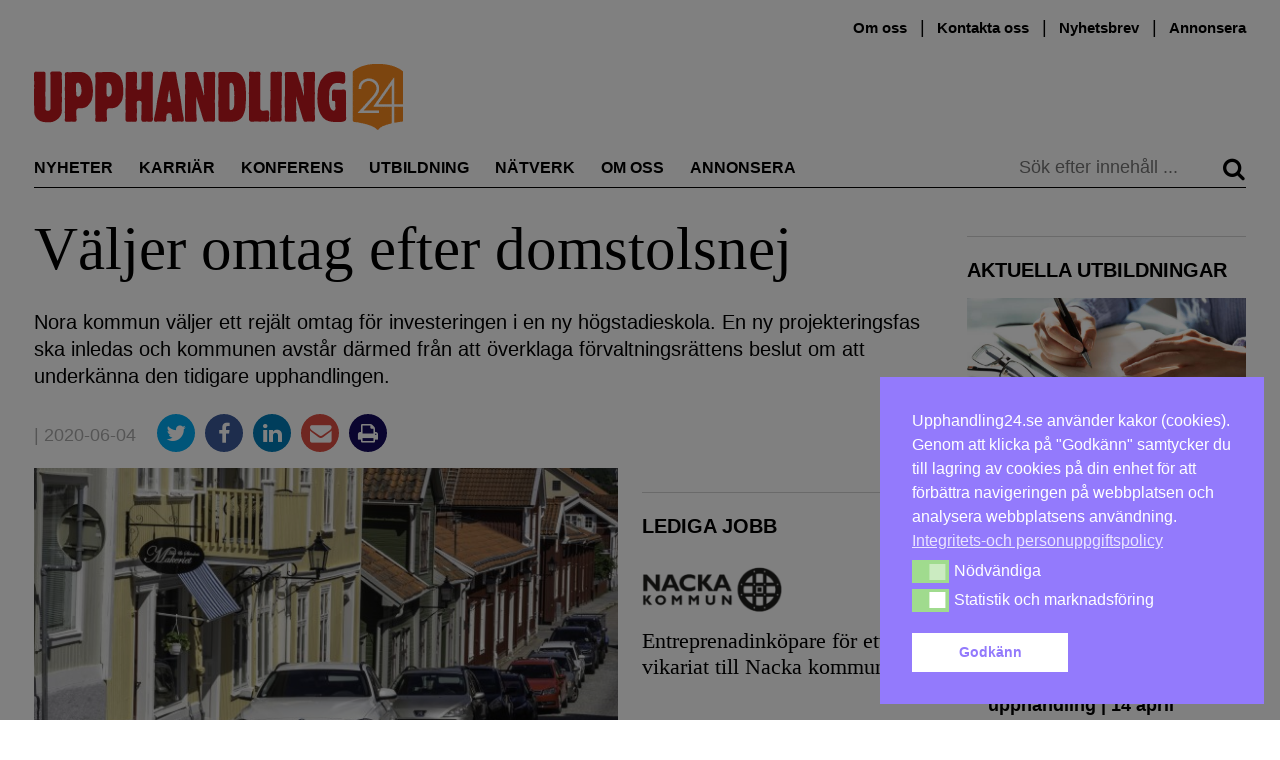

--- FILE ---
content_type: text/html; charset=UTF-8
request_url: https://upphandling24.se/valjer-omtag-efter-domstolsnej/
body_size: 25457
content:
<!DOCTYPE html>
<html lang="sv-SE">
    <head>
        <meta charset="UTF-8">
        <meta name="viewport" content="width=device-width, initial-scale=1">
        <link rel="profile" href="http://gmpg.org/xfn/11">
        <meta name="robots" content="max-snippet:50, max-image-preview:large">

<!-- Google tag (gtag.js) -->
<script async src="https://www.googletagmanager.com/gtag/js?id=G-WVR95Z7X56"></script>
<script>
  window.dataLayer = window.dataLayer || [];
  function gtag(){dataLayer.push(arguments);}
  gtag('js', new Date());

  gtag('config', 'G-WVR95Z7X56');
</script>


        <script id="nsc_bara_blocking_scripts_inline" data-pagespeed-no-defer data-cfasync nowprocket data-no-optimize="1" data-no-defer="1">window.nsc_bara_blocked_services = [{"serviceId":"googleFonts","serviceName":"Google Fonts  (legacy)","regExPattern":"fonts.googleapis.com|fonts.gstatic.com","regExPatternWithScript":"\/&lt;[^&lt;]*fonts.googleapis.com[^&gt;]*&gt;|&lt;[^&lt;]*fonts.gstatic.com[^&gt;]*&gt;\/"},{"serviceId":"googleAnalytics","serviceName":"Google Analytics","regExPattern":"google-analytics.com\/analytics.js|\/gtag\/js?id=G-[A-Za-z0-9]{5,}|\/gtag\/js?id=UA-[A-Z0-9]{5,}","regExPatternWithScript":"\/&lt;[^&lt;]*google-analytics.com\/analytics.js[^&gt;]*&gt;|&lt;[^&lt;]*\/gtag\/js?id=G-[A-Za-z0-9]{5,}[^&gt;]*&gt;|&lt;[^&lt;]*\/gtag\/js?id=UA-[A-Z0-9]{5,}[^&gt;]*&gt;\/"}];window.nsc_bara_blockedScriptsPerApi = 1 ? true : false;window.nsc_bara_wp_rest_api_url = "https://upphandling24.se/wp-json/";</script>
<script id="nsc_bara_blocking_scripts" data-pagespeed-no-defer data-cfasync nowprocket data-no-optimize="1" data-no-defer="1" type="text/javascript" src="https://upphandling24.se/wp-content/plugins/beautiful-and-responsive-cookie-consent-addon/public/js/nscBlockScripts.js?v=3.8.5"></script>
<title>Väljer omtag efter domstolsnej &#x2d; Upphandling24</title>
	<style>img:is([sizes="auto" i], [sizes^="auto," i]) { contain-intrinsic-size: 3000px 1500px }</style>
	<script type="text/javascript">
/* <![CDATA[ */
window.koko_analytics = {"url":"https:\/\/upphandling24.se\/wp-admin\/admin-ajax.php?action=koko_analytics_collect","site_url":"https:\/\/upphandling24.se","post_id":44915,"path":"\/valjer-omtag-efter-domstolsnej\/","method":"cookie","use_cookie":true};
/* ]]> */
</script>

<!-- The SEO Framework av Sybre Waaijer -->
<meta name="robots" content="max-snippet:-1,max-image-preview:standard,max-video-preview:-1" />
<link rel="canonical" href="https://upphandling24.se/valjer-omtag-efter-domstolsnej/" />
<meta name="description" content="Nora kommun v&auml;ljer ett rej&auml;lt omtag f&ouml;r investeringen i en ny h&ouml;gstadieskola. En ny projekteringsfas ska inledas och kommunen avst&aring;r d&auml;rmed fr&aring;n att &ouml;verklaga&#8230;" />
<meta property="og:type" content="article" />
<meta property="og:locale" content="sv_SE" />
<meta property="og:site_name" content="Upphandling24" />
<meta property="og:title" content="Väljer omtag efter domstolsnej" />
<meta property="og:description" content="Nora kommun v&auml;ljer ett rej&auml;lt omtag f&ouml;r investeringen i en ny h&ouml;gstadieskola. En ny projekteringsfas ska inledas och kommunen avst&aring;r d&auml;rmed fr&aring;n att &ouml;verklaga f&ouml;rvaltningsr&auml;ttens beslut om att&#8230;" />
<meta property="og:url" content="https://upphandling24.se/valjer-omtag-efter-domstolsnej/" />
<meta property="og:image" content="https://upphandling24.se/wp-content/uploads/2020/06/www.nora-.jpg" />
<meta property="og:image:width" content="600" />
<meta property="og:image:height" content="300" />
<meta property="article:published_time" content="2020-06-04T11:33:11+00:00" />
<meta property="article:modified_time" content="2020-06-04T13:45:58+00:00" />
<meta name="twitter:card" content="summary_large_image" />
<meta name="twitter:title" content="Väljer omtag efter domstolsnej" />
<meta name="twitter:description" content="Nora kommun v&auml;ljer ett rej&auml;lt omtag f&ouml;r investeringen i en ny h&ouml;gstadieskola. En ny projekteringsfas ska inledas och kommunen avst&aring;r d&auml;rmed fr&aring;n att &ouml;verklaga f&ouml;rvaltningsr&auml;ttens beslut om att&#8230;" />
<meta name="twitter:image" content="https://upphandling24.se/wp-content/uploads/2020/06/www.nora-.jpg" />
<script type="application/ld+json">{"@context":"https://schema.org","@graph":[{"@type":"WebSite","@id":"https://upphandling24.se/#/schema/WebSite","url":"https://upphandling24.se/","name":"Upphandling24","description":"Allt om offentlig upphandling, inköp, LOU och LUF","inLanguage":"sv-SE","potentialAction":{"@type":"SearchAction","target":{"@type":"EntryPoint","urlTemplate":"https://upphandling24.se/search/{search_term_string}/"},"query-input":"required name=search_term_string"},"publisher":{"@type":"Organization","@id":"https://upphandling24.se/#/schema/Organization","name":"Upphandling24","url":"https://upphandling24.se/"}},{"@type":"WebPage","@id":"https://upphandling24.se/valjer-omtag-efter-domstolsnej/","url":"https://upphandling24.se/valjer-omtag-efter-domstolsnej/","name":"Väljer omtag efter domstolsnej &#x2d; Upphandling24","description":"Nora kommun v&auml;ljer ett rej&auml;lt omtag f&ouml;r investeringen i en ny h&ouml;gstadieskola. En ny projekteringsfas ska inledas och kommunen avst&aring;r d&auml;rmed fr&aring;n att &ouml;verklaga&#8230;","inLanguage":"sv-SE","isPartOf":{"@id":"https://upphandling24.se/#/schema/WebSite"},"breadcrumb":{"@type":"BreadcrumbList","@id":"https://upphandling24.se/#/schema/BreadcrumbList","itemListElement":[{"@type":"ListItem","position":1,"item":"https://upphandling24.se/","name":"Upphandling24"},{"@type":"ListItem","position":2,"item":"https://upphandling24.se/kategori/okategoriserade/","name":"Kategori: Okategoriserade"},{"@type":"ListItem","position":3,"name":"Väljer omtag efter domstolsnej"}]},"potentialAction":{"@type":"ReadAction","target":"https://upphandling24.se/valjer-omtag-efter-domstolsnej/"},"datePublished":"2020-06-04T11:33:11+00:00","dateModified":"2020-06-04T13:45:58+00:00","author":{"@type":"Person","@id":"https://upphandling24.se/#/schema/Person/549f9db437774ffeaedcfe88c7edb8e4","name":"Fredrik Mårtensson"}}]}</script>
<!-- / The SEO Framework av Sybre Waaijer | 13.07ms meta | 7.50ms boot -->

<link rel='dns-prefetch' href='//cdn.jsdelivr.net' />

<link rel="alternate" type="application/rss+xml" title="Upphandling24 &raquo; Webbflöde" href="https://upphandling24.se/feed/" />
<link rel="alternate" type="application/rss+xml" title="Upphandling24 &raquo; Kommentarsflöde" href="https://upphandling24.se/comments/feed/" />
<link rel="alternate" type="application/rss+xml" title="Upphandling24 &raquo; Kommentarsflöde för Väljer omtag efter domstolsnej" href="https://upphandling24.se/valjer-omtag-efter-domstolsnej/feed/" />
<!-- upphandling24.se is managing ads with Advanced Ads 2.0.14 – https://wpadvancedads.com/ --><script id="uppha-ready">
			window.advanced_ads_ready=function(e,a){a=a||"complete";var d=function(e){return"interactive"===a?"loading"!==e:"complete"===e};d(document.readyState)?e():document.addEventListener("readystatechange",(function(a){d(a.target.readyState)&&e()}),{once:"interactive"===a})},window.advanced_ads_ready_queue=window.advanced_ads_ready_queue||[];		</script>
		<link rel='stylesheet' id='iheg-fontawesome-css' href='https://upphandling24.se/wp-content/plugins/image-hover-effects-block//assets/fontawesome-v5/css/all.min.css?ver=1.4.5' type='text/css' media='all' />
<link rel='stylesheet' id='formidable-css' href='https://upphandling24.se/wp-content/plugins/formidable/css/formidableforms.css?ver=12121040' type='text/css' media='all' />
<link rel='stylesheet' id='wp-block-library-css' href='https://upphandling24.se/wp-includes/css/dist/block-library/style.min.css?ver=6.8.3' type='text/css' media='all' />
<style id='classic-theme-styles-inline-css' type='text/css'>
/*! This file is auto-generated */
.wp-block-button__link{color:#fff;background-color:#32373c;border-radius:9999px;box-shadow:none;text-decoration:none;padding:calc(.667em + 2px) calc(1.333em + 2px);font-size:1.125em}.wp-block-file__button{background:#32373c;color:#fff;text-decoration:none}
</style>
<link rel='stylesheet' id='wp-components-css' href='https://upphandling24.se/wp-includes/css/dist/components/style.min.css?ver=6.8.3' type='text/css' media='all' />
<link rel='stylesheet' id='wp-preferences-css' href='https://upphandling24.se/wp-includes/css/dist/preferences/style.min.css?ver=6.8.3' type='text/css' media='all' />
<link rel='stylesheet' id='wp-block-editor-css' href='https://upphandling24.se/wp-includes/css/dist/block-editor/style.min.css?ver=6.8.3' type='text/css' media='all' />
<style id='wp-block-editor-inline-css' type='text/css'>
    
        .gsteam-members--toolbar {
            padding: 20px;
            border: 1px solid #1f1f1f;
            border-radius: 2px;
        }

        .gsteam-members--toolbar label {
            display: block;
            margin-bottom: 6px;
            margin-top: -6px;
        }

        .gsteam-members--toolbar select {
            width: 250px;
            max-width: 100% !important;
            line-height: 42px !important;
        }

        .gsteam-members--toolbar .gs-team-block--des {
            margin: 10px 0 0;
            font-size: 16px;
        }

        .gsteam-members--toolbar .gs-team-block--des span {
            display: block;
        }

        .gsteam-members--toolbar p.gs-team-block--des a {
            margin-left: 4px;
        }
    
        
</style>
<link rel='stylesheet' id='wp-reusable-blocks-css' href='https://upphandling24.se/wp-includes/css/dist/reusable-blocks/style.min.css?ver=6.8.3' type='text/css' media='all' />
<link rel='stylesheet' id='wp-patterns-css' href='https://upphandling24.se/wp-includes/css/dist/patterns/style.min.css?ver=6.8.3' type='text/css' media='all' />
<link rel='stylesheet' id='wp-editor-css' href='https://upphandling24.se/wp-includes/css/dist/editor/style.min.css?ver=6.8.3' type='text/css' media='all' />
<link rel='stylesheet' id='contact_person_box_block-cgb-style-css-css' href='https://upphandling24.se/wp-content/plugins/gosign-contact-person-box-block/dist/blocks.style.build.css' type='text/css' media='all' />
<link rel='stylesheet' id='iheg-image-hover-css' href='https://upphandling24.se/wp-content/plugins/image-hover-effects-block/assets/css/style.min.css?ver=1.4.5' type='text/css' media='all' />
<link rel='stylesheet' id='icb-cards-style-css' href='https://upphandling24.se/wp-content/plugins/info-cards/build/view.css?ver=0.1.0' type='text/css' media='all' />
<style id='htr-block-modal-builder-block-style-inline-css' type='text/css'>
.wp-block-htr-block-modal-builder-block{margin-bottom:0!important;margin-top:0!important}.htr-modal-content-hide{opacity:0;z-index:-999999999}.htr-modal-content-show{opacity:1;z-index:99999}.htr-modal-prevent-scroll{overflow:hidden}.htr-modal-content{align-items:center;background-color:transparent;border:0;bottom:0;display:flex;height:100%;justify-content:center;left:0;overflow:hidden;padding:0;position:fixed;right:0;top:0;width:100%}.htr-modal-content-wrap{max-height:80%;max-width:80%;overflow-x:hidden;overflow-y:scroll;scrollbar-width:none;-ms-overflow-style:none;background-color:#fff;position:relative}.htr-modal-content-wrap::-webkit-scrollbar{width:0}.htr-modal-content-close-btn{background-color:#000;border:2px solid #fff;border-radius:100%;color:#fff;cursor:pointer;font-size:1.6rem;height:38px;line-height:32px;position:absolute;right:2rem;text-align:center;top:2rem;width:38px;z-index:9999}.htr-modal-content-background{background-color:rgba(0,0,0,.6);bottom:0;height:100%;left:0;position:absolute;right:0;top:0;width:100%}@media(min-width:1280px){.htr-modal-content-wrap{max-width:1280px}}

</style>
<link rel='stylesheet' id='fact-box-style-css' href='https://upphandling24.se/wp-content/plugins/simple-fact-box/fact-box.css?ver=1761754266' type='text/css' media='all' />
<style id='global-styles-inline-css' type='text/css'>
:root{--wp--preset--aspect-ratio--square: 1;--wp--preset--aspect-ratio--4-3: 4/3;--wp--preset--aspect-ratio--3-4: 3/4;--wp--preset--aspect-ratio--3-2: 3/2;--wp--preset--aspect-ratio--2-3: 2/3;--wp--preset--aspect-ratio--16-9: 16/9;--wp--preset--aspect-ratio--9-16: 9/16;--wp--preset--color--black: #000000;--wp--preset--color--cyan-bluish-gray: #abb8c3;--wp--preset--color--white: #ffffff;--wp--preset--color--pale-pink: #f78da7;--wp--preset--color--vivid-red: #cf2e2e;--wp--preset--color--luminous-vivid-orange: #ff6900;--wp--preset--color--luminous-vivid-amber: #fcb900;--wp--preset--color--light-green-cyan: #7bdcb5;--wp--preset--color--vivid-green-cyan: #00d084;--wp--preset--color--pale-cyan-blue: #8ed1fc;--wp--preset--color--vivid-cyan-blue: #0693e3;--wp--preset--color--vivid-purple: #9b51e0;--wp--preset--gradient--vivid-cyan-blue-to-vivid-purple: linear-gradient(135deg,rgba(6,147,227,1) 0%,rgb(155,81,224) 100%);--wp--preset--gradient--light-green-cyan-to-vivid-green-cyan: linear-gradient(135deg,rgb(122,220,180) 0%,rgb(0,208,130) 100%);--wp--preset--gradient--luminous-vivid-amber-to-luminous-vivid-orange: linear-gradient(135deg,rgba(252,185,0,1) 0%,rgba(255,105,0,1) 100%);--wp--preset--gradient--luminous-vivid-orange-to-vivid-red: linear-gradient(135deg,rgba(255,105,0,1) 0%,rgb(207,46,46) 100%);--wp--preset--gradient--very-light-gray-to-cyan-bluish-gray: linear-gradient(135deg,rgb(238,238,238) 0%,rgb(169,184,195) 100%);--wp--preset--gradient--cool-to-warm-spectrum: linear-gradient(135deg,rgb(74,234,220) 0%,rgb(151,120,209) 20%,rgb(207,42,186) 40%,rgb(238,44,130) 60%,rgb(251,105,98) 80%,rgb(254,248,76) 100%);--wp--preset--gradient--blush-light-purple: linear-gradient(135deg,rgb(255,206,236) 0%,rgb(152,150,240) 100%);--wp--preset--gradient--blush-bordeaux: linear-gradient(135deg,rgb(254,205,165) 0%,rgb(254,45,45) 50%,rgb(107,0,62) 100%);--wp--preset--gradient--luminous-dusk: linear-gradient(135deg,rgb(255,203,112) 0%,rgb(199,81,192) 50%,rgb(65,88,208) 100%);--wp--preset--gradient--pale-ocean: linear-gradient(135deg,rgb(255,245,203) 0%,rgb(182,227,212) 50%,rgb(51,167,181) 100%);--wp--preset--gradient--electric-grass: linear-gradient(135deg,rgb(202,248,128) 0%,rgb(113,206,126) 100%);--wp--preset--gradient--midnight: linear-gradient(135deg,rgb(2,3,129) 0%,rgb(40,116,252) 100%);--wp--preset--font-size--small: 13px;--wp--preset--font-size--medium: 20px;--wp--preset--font-size--large: 24px;--wp--preset--font-size--x-large: 42px;--wp--preset--font-size--normal: 16px;--wp--preset--spacing--20: 0.44rem;--wp--preset--spacing--30: 0.67rem;--wp--preset--spacing--40: 1rem;--wp--preset--spacing--50: 1.5rem;--wp--preset--spacing--60: 2.25rem;--wp--preset--spacing--70: 3.38rem;--wp--preset--spacing--80: 5.06rem;--wp--preset--shadow--natural: 6px 6px 9px rgba(0, 0, 0, 0.2);--wp--preset--shadow--deep: 12px 12px 50px rgba(0, 0, 0, 0.4);--wp--preset--shadow--sharp: 6px 6px 0px rgba(0, 0, 0, 0.2);--wp--preset--shadow--outlined: 6px 6px 0px -3px rgba(255, 255, 255, 1), 6px 6px rgba(0, 0, 0, 1);--wp--preset--shadow--crisp: 6px 6px 0px rgba(0, 0, 0, 1);}:where(.is-layout-flex){gap: 0.5em;}:where(.is-layout-grid){gap: 0.5em;}body .is-layout-flex{display: flex;}.is-layout-flex{flex-wrap: wrap;align-items: center;}.is-layout-flex > :is(*, div){margin: 0;}body .is-layout-grid{display: grid;}.is-layout-grid > :is(*, div){margin: 0;}:where(.wp-block-columns.is-layout-flex){gap: 2em;}:where(.wp-block-columns.is-layout-grid){gap: 2em;}:where(.wp-block-post-template.is-layout-flex){gap: 1.25em;}:where(.wp-block-post-template.is-layout-grid){gap: 1.25em;}.has-black-color{color: var(--wp--preset--color--black) !important;}.has-cyan-bluish-gray-color{color: var(--wp--preset--color--cyan-bluish-gray) !important;}.has-white-color{color: var(--wp--preset--color--white) !important;}.has-pale-pink-color{color: var(--wp--preset--color--pale-pink) !important;}.has-vivid-red-color{color: var(--wp--preset--color--vivid-red) !important;}.has-luminous-vivid-orange-color{color: var(--wp--preset--color--luminous-vivid-orange) !important;}.has-luminous-vivid-amber-color{color: var(--wp--preset--color--luminous-vivid-amber) !important;}.has-light-green-cyan-color{color: var(--wp--preset--color--light-green-cyan) !important;}.has-vivid-green-cyan-color{color: var(--wp--preset--color--vivid-green-cyan) !important;}.has-pale-cyan-blue-color{color: var(--wp--preset--color--pale-cyan-blue) !important;}.has-vivid-cyan-blue-color{color: var(--wp--preset--color--vivid-cyan-blue) !important;}.has-vivid-purple-color{color: var(--wp--preset--color--vivid-purple) !important;}.has-black-background-color{background-color: var(--wp--preset--color--black) !important;}.has-cyan-bluish-gray-background-color{background-color: var(--wp--preset--color--cyan-bluish-gray) !important;}.has-white-background-color{background-color: var(--wp--preset--color--white) !important;}.has-pale-pink-background-color{background-color: var(--wp--preset--color--pale-pink) !important;}.has-vivid-red-background-color{background-color: var(--wp--preset--color--vivid-red) !important;}.has-luminous-vivid-orange-background-color{background-color: var(--wp--preset--color--luminous-vivid-orange) !important;}.has-luminous-vivid-amber-background-color{background-color: var(--wp--preset--color--luminous-vivid-amber) !important;}.has-light-green-cyan-background-color{background-color: var(--wp--preset--color--light-green-cyan) !important;}.has-vivid-green-cyan-background-color{background-color: var(--wp--preset--color--vivid-green-cyan) !important;}.has-pale-cyan-blue-background-color{background-color: var(--wp--preset--color--pale-cyan-blue) !important;}.has-vivid-cyan-blue-background-color{background-color: var(--wp--preset--color--vivid-cyan-blue) !important;}.has-vivid-purple-background-color{background-color: var(--wp--preset--color--vivid-purple) !important;}.has-black-border-color{border-color: var(--wp--preset--color--black) !important;}.has-cyan-bluish-gray-border-color{border-color: var(--wp--preset--color--cyan-bluish-gray) !important;}.has-white-border-color{border-color: var(--wp--preset--color--white) !important;}.has-pale-pink-border-color{border-color: var(--wp--preset--color--pale-pink) !important;}.has-vivid-red-border-color{border-color: var(--wp--preset--color--vivid-red) !important;}.has-luminous-vivid-orange-border-color{border-color: var(--wp--preset--color--luminous-vivid-orange) !important;}.has-luminous-vivid-amber-border-color{border-color: var(--wp--preset--color--luminous-vivid-amber) !important;}.has-light-green-cyan-border-color{border-color: var(--wp--preset--color--light-green-cyan) !important;}.has-vivid-green-cyan-border-color{border-color: var(--wp--preset--color--vivid-green-cyan) !important;}.has-pale-cyan-blue-border-color{border-color: var(--wp--preset--color--pale-cyan-blue) !important;}.has-vivid-cyan-blue-border-color{border-color: var(--wp--preset--color--vivid-cyan-blue) !important;}.has-vivid-purple-border-color{border-color: var(--wp--preset--color--vivid-purple) !important;}.has-vivid-cyan-blue-to-vivid-purple-gradient-background{background: var(--wp--preset--gradient--vivid-cyan-blue-to-vivid-purple) !important;}.has-light-green-cyan-to-vivid-green-cyan-gradient-background{background: var(--wp--preset--gradient--light-green-cyan-to-vivid-green-cyan) !important;}.has-luminous-vivid-amber-to-luminous-vivid-orange-gradient-background{background: var(--wp--preset--gradient--luminous-vivid-amber-to-luminous-vivid-orange) !important;}.has-luminous-vivid-orange-to-vivid-red-gradient-background{background: var(--wp--preset--gradient--luminous-vivid-orange-to-vivid-red) !important;}.has-very-light-gray-to-cyan-bluish-gray-gradient-background{background: var(--wp--preset--gradient--very-light-gray-to-cyan-bluish-gray) !important;}.has-cool-to-warm-spectrum-gradient-background{background: var(--wp--preset--gradient--cool-to-warm-spectrum) !important;}.has-blush-light-purple-gradient-background{background: var(--wp--preset--gradient--blush-light-purple) !important;}.has-blush-bordeaux-gradient-background{background: var(--wp--preset--gradient--blush-bordeaux) !important;}.has-luminous-dusk-gradient-background{background: var(--wp--preset--gradient--luminous-dusk) !important;}.has-pale-ocean-gradient-background{background: var(--wp--preset--gradient--pale-ocean) !important;}.has-electric-grass-gradient-background{background: var(--wp--preset--gradient--electric-grass) !important;}.has-midnight-gradient-background{background: var(--wp--preset--gradient--midnight) !important;}.has-small-font-size{font-size: var(--wp--preset--font-size--small) !important;}.has-medium-font-size{font-size: var(--wp--preset--font-size--medium) !important;}.has-large-font-size{font-size: var(--wp--preset--font-size--large) !important;}.has-x-large-font-size{font-size: var(--wp--preset--font-size--x-large) !important;}
:where(.wp-block-post-template.is-layout-flex){gap: 1.25em;}:where(.wp-block-post-template.is-layout-grid){gap: 1.25em;}
:where(.wp-block-columns.is-layout-flex){gap: 2em;}:where(.wp-block-columns.is-layout-grid){gap: 2em;}
:root :where(.wp-block-pullquote){font-size: 1.5em;line-height: 1.6;}
</style>
<link rel='stylesheet' id='kommentarer-styles-css' href='https://upphandling24.se/wp-content/plugins/Kommentar-shortcode/css/kommentarer-styles.css?ver=6.8.3' type='text/css' media='all' />
<link rel='stylesheet' id='eb-reusable-block-style-68942-css' href='https://upphandling24.se/wp-content/uploads/eb-style/reusable-blocks/eb-reusable-68942.min.css?ver=724dcc9ff6' type='text/css' media='all' />
<link rel='stylesheet' id='SFSImainCss-css' href='https://upphandling24.se/wp-content/plugins/ultimate-social-media-icons/css/sfsi-style.css?ver=2.9.6' type='text/css' media='all' />
<link rel='stylesheet' id='nsc_bar_nice-cookie-consent-css' href='https://upphandling24.se/wp-content/plugins/beautiful-and-responsive-cookie-consent/public/cookieNSCconsent.min.css?ver=4.9.1' type='text/css' media='all' />

<link rel='stylesheet' id='upphandling24-style-css' href='https://upphandling24.se/wp-content/themes/uh24/less/style.css?ver=3.0.7' type='text/css' media='all' />
<link rel='stylesheet' id='font-awesome-css' href='https://upphandling24.se/wp-content/themes/uh24/less/font-awesome/css/font-awesome.min.css?ver=6.8.3' type='text/css' media='all' />
<link rel='stylesheet' id='tablepress-default-css' href='https://upphandling24.se/wp-content/plugins/tablepress/css/build/default.css?ver=3.2.5' type='text/css' media='all' />
<link rel='stylesheet' id='unslider-css-css' href='https://upphandling24.se/wp-content/plugins/advanced-ads-slider/public/assets/css/unslider.css?ver=2.0.2' type='text/css' media='all' />
<link rel='stylesheet' id='slider-css-css' href='https://upphandling24.se/wp-content/plugins/advanced-ads-slider/public/assets/css/slider.css?ver=2.0.2' type='text/css' media='all' />
<script type="text/javascript" src="https://upphandling24.se/wp-includes/js/jquery/jquery.min.js?ver=3.7.1" id="jquery-core-js"></script>
<script type="text/javascript" src="https://upphandling24.se/wp-includes/js/jquery/jquery-migrate.min.js?ver=3.4.1" id="jquery-migrate-js"></script>
<script type="text/javascript" id="nsc_bara_gtm_loader_js-js-before">
/* <![CDATA[ */
var nsc_bara_php_gtm_vars = {"gtm_id": "GTM-T3KSKFX","dataLayerName":"dataLayer","gtmHostname":"www.googletagmanager.com","gtmUrl":""};
/* ]]> */
</script>
<script type="text/javascript" src="https://upphandling24.se/wp-content/plugins/beautiful-and-responsive-cookie-consent-addon/public/js/nscGTM.js?ver=3.8.5" id="nsc_bara_gtm_loader_js-js"></script>
<script type="text/javascript" id="advanced-ads-advanced-js-js-extra">
/* <![CDATA[ */
var advads_options = {"blog_id":"1","privacy":{"enabled":false,"state":"not_needed"}};
/* ]]> */
</script>
<script type="text/javascript" src="https://upphandling24.se/wp-content/plugins/advanced-ads/public/assets/js/advanced.min.js?ver=2.0.14" id="advanced-ads-advanced-js-js"></script>
<script type="text/javascript" id="advanced_ads_pro/visitor_conditions-js-extra">
/* <![CDATA[ */
var advanced_ads_pro_visitor_conditions = {"referrer_cookie_name":"advanced_ads_pro_visitor_referrer","referrer_exdays":"365","page_impr_cookie_name":"advanced_ads_page_impressions","page_impr_exdays":"3650"};
/* ]]> */
</script>
<script type="text/javascript" src="https://upphandling24.se/wp-content/plugins/advanced-ads-pro/modules/advanced-visitor-conditions/inc/conditions.min.js?ver=3.0.8" id="advanced_ads_pro/visitor_conditions-js"></script>
<link rel="EditURI" type="application/rsd+xml" title="RSD" href="https://upphandling24.se/xmlrpc.php?rsd" />
<link rel="alternate" title="oEmbed (JSON)" type="application/json+oembed" href="https://upphandling24.se/wp-json/oembed/1.0/embed?url=https%3A%2F%2Fupphandling24.se%2Fvaljer-omtag-efter-domstolsnej%2F" />
<link rel="alternate" title="oEmbed (XML)" type="text/xml+oembed" href="https://upphandling24.se/wp-json/oembed/1.0/embed?url=https%3A%2F%2Fupphandling24.se%2Fvaljer-omtag-efter-domstolsnej%2F&#038;format=xml" />
<meta name="follow.[base64]" content="1P2zaRh0fSjGW2yZ2tcc"/><script>document.documentElement.className += " js";</script>
<script>advads_items = { conditions: {}, display_callbacks: {}, display_effect_callbacks: {}, hide_callbacks: {}, backgrounds: {}, effect_durations: {}, close_functions: {}, showed: [] };</script><style type="text/css" id="uppha-layer-custom-css"></style>         <style type="text/css">
             .article-types, .site-header .main-navigation .primary-menu .highlight a { color: #cc3b3b; }
             button, input[type=button], input[type=reset], input[type=submit] { background: #c93a3a; }
             button, input[type=button]:hover, input[type=reset]:active, input[type=submit]:focus { background: #c93a3a; }
             button:hover, button:active, button:focus { background: #d35858;}
         </style>
    		<script type="text/javascript">
			var advadsCfpQueue = [];
			var advadsCfpAd = function( adID ) {
				if ( 'undefined' === typeof advadsProCfp ) {
					advadsCfpQueue.push( adID )
				} else {
					advadsProCfp.addElement( adID )
				}
			}
		</script>
		<noscript><style>.lazyload[data-src]{display:none !important;}</style></noscript><style>.lazyload{background-image:none !important;}.lazyload:before{background-image:none !important;}</style>		<style type="text/css" id="wp-custom-css">
			.type-partnerartikel p a { color: #2E8BC0 !important;}

.image-and-content {
	display: flex;
}
.image-and-content picture {
	min-width: 30%;
  margin-right: 10px;
}

.anchor-with-margin {
	position: absolute;
	top: -80px;
}

.nyttjobb {
	position: relative;
}
.nyttjobb-widget .teaser-text h2 {
   font-size: 1.3em; 
}
.nyttjobb-widget .teaser-text p {
   font-size: 16px;
}

.archive .image-and-content {
	display: flex;
}
.archive .image-and-content h2 {
	font-size: 2.0em;
}
.archive .image-and-content img {
	min-width: 200px;
	max-width: 200px;
	margin-right: 20px;
}

.type-partnerartikel .teaser h6 {
font-family: Hind, sans-serif;
}

/*
 *  Style the utbildningar preview list
 */
.utbildningar-preview img {
		margin-bottom: 10px;
}

.utbildningar-preview li a, 
.utbildningar-preview a h2 {
	  font-weight: 600;
		transition: color .25s; 
		color: #000;
}

.utbildningar-preview li a:hover, .utbildningar-preview a h2:hover {
	color: #5d5d5d;
}


@media only screen and (min-width: 970px) {
	.site-header {
		min-height: 180px;
	}
.navbar-sticky{
	position: fixed;
	top: 0;
	right: 0;
	left: 0;
	background-color: white;
	z-index: 100;
	margin-left: auto;
	margin-right: auto;
	transition: top 0.3s;
	display: flex;
	transition: all 0.2s ease;
}
	.navbar-sticky .main-navigation {
		display: flex;
		flex: 1;
	}
	.navbar-sticky .main-navigation .primary-menu .nav-menu li {
		margin-right: 1.0rem;
	}
.navbar-sticky #site-logo {
	max-width: 150px;
	display: inline-block !important;
	border-bottom: 1px solid #000;
	margin-right: 0;
	padding-right: 1.5rem;
	margin-top: 1.4rem;
}
	
}

/* Create styling for the inko inline post display */
.inko-container{
	margin: 0px;
  padding: 6px;
  -webkit-box-shadow: 0px 0px 0px 0px rgba(0,0,0,0.2);
  -moz-box-shadow: 1px 1px 1px 1px rgba(0,0,0,0.2);
  box-shadow: 0px 0px 0px 1px rgba(0,0,0,0.2);
}
.inko-posts-container>.full{
	padding: 6px;
}
.inko-posts-container>.half{
	width: 50%;
	display: inline-grid;
	padding: 6px;
}
.inko-posts-container p:last-of-type{
display: none;
}
.inko-posts-container>.inko-site-logo {
	margin-bottom: 4px;
}
.inko-posts-inner > h2 {
	font-size: 1.5em;
}

.inko-site-logo {
	display: flex;
	align-items: center;
}

.inko-site-logo p {
	padding-left: 6px;
	font-weight: 400;
	font-size: 14px;
	margin-top: 14px;
}
.inko-site-logo img {
	padding: 6px;
	max-width: 200px;
}

@media (max-width: 768px) {
.inko-posts-inner > h2 {
    font-size: 1em;
}
.inko-site-logo p {
	font-size: 12px;
}
}

.large-100 .teaser.thumbnail-large h2 { 
	font-size: 2.3em !important
}

.large-300 .teaser.thumbnail-large h2 { 
	font-size: 1.3em !important
}


/* speaker event box styling */
.speaker-container, .event-partner-row{
	display: flex;
	flex-wrap: wrap;
  align-content: flex-start;
}
.speaker-cell {
	width: 25%;
	text-align: center;
}
.speaker-image>img{
	margin-left: auto;
	margin-right: auto;
}
.speaker-description {
	max-width: 160px;
	margin-left: auto;
	margin-right: auto;
	font-size: 15px;
	line-height: 1.3;
}

.event-partner-cell{
	text-align: center;
	margin-bottom: 20px;
	width: 33%;
}

.event-partner-cell > a > img{
	max-height: 100px;
	margin-left: auto;
	margin-right: auto;
}


/* Related posts styling */
.related-article-title{
	font-size: 20px;	
}
img.related-post-image{
	max-width: 100%;
}
.custom-related-posts{
	display: flex;
	display: -webkit-flex; /* Safari */
	flex-direction: column;
	justify-content: center;
	flex: 1;
	background: #FCF4EC;
	padding: 10px;
}

li.related-post.extended_view{
	margin: 0 1% 0px 0;
	flex-grow: 1;
	flex-basis: 0;
}


/*
 * Center ad image in panorama slider
 * */
.panorama>div>a>img{
	display:block !important;
	margin-left: auto;
  margin-right: auto;
}
.advads-size-tooltip-w>img{
	display:block;
	margin-left: auto;
  margin-right: auto;
}

/*
 * Remove list indicators for advanced ad sliders
 * */
.uppha-slider>ul{
	margin-left:0px;
}
.uppha-slider>ul>li{
	display:block;
}

button a, button a:visited {
	color: #fff;
}

.teaser-image.large img {
	width: 100% !important;
}

.wpp_def_noPath {
	display:none;
}


/* Fix for the employer logo width */
.platsannons .large-300 .employer_logo {
    border: 0px solid #e1e1e1;
}

.platsannons .large-300 .employer_logo > img {
    margin: auto;
    width: auto;
    max-height: 100px;
    padding: 15px 10px;
}




hr {
	clear: both;
}

.page-id-24312 input[type=submit] {
	background: #009688;
}

.page-id-24312 input[type=submit]:hover {
	background: #018477;
}

.page-id-24312
	h1, h2, h3, h4, h5, h6, p, hr {
	margin-bottom: 1.5rem;
}

@media only screen and (max-width:640px) {
	.page-id-24312 td {
		display: block;
		width: 100%;
	}
}


/* Fix to center panorama ad */
.panorama .adContainer[class*="980"],
.panorama .adContainer[class*="975"],
.panorama .adContainer[class*="970"],
.panorama .adContainer[class*="728"] {
    display:block;
    margin-left: auto;
    margin-right: auto;
}
.adContainer[class*="980"] {
    width:980px;   
}
.adContainer[class*="975"] {
    width:975px;   
}
.adContainer[class*="970"] {
    width:970px;   
}
.adContainer[class*="728"] {
    width:728px;
}


/* Utbildning right column background */
@media (min-width: 1260px) {
    .single-utbildning .utbildning-custom-right-content {
        padding-left: 15px;
        border-left: 1px solid #ccc;
        border-top: none;
    }
    .single-utbildning .utbildning-custom-right-content > .widget-title:first-child {
        border-top: none;
    }
}

/* Extra input fields style */
input[type="text"], input[type="email"] {
    background-color: #f5f5f5;
}

/*
 * Lägger ett block taggat med static-button-wrapper längst ner på sidan
 */
.hide-scroll, .show-scroll{
	display:none;
}

.static-button-wrapper{
	font-family: Lato, sans-serif;
	font-size: 22px;
	position: fixed;
	text-align: center;
	bottom: 0;
	z-index: 1001;
	-webkit-box-pack: center;
	-webkit-justify-content: center;
	-ms-flex-pack: center;
	justify-content: center;
	-webkit-box-align: center;
	-webkit-align-items: center;
	-ms-flex-align: center;
	align-items: center;
	width: 604px;
	display: flex;
}

.chat-sample{
	  background: #cc2020;
    height: 35px;
    margin-left: 10px;
    float: right;
    -webkit-box-pack: center;
    -webkit-justify-content: center;
    -ms-flex-pack: center;
    justify-content: center;
    -webkit-box-align: center;
    -webkit-align-items: center;
    -ms-flex-align: center;
    align-items: center;
    box-shadow: none;
    -webkit-transition: all 500ms ease;
    transition: all 500ms ease;
    color: black;
    font-size: 14px;
    font-weight: 400;
    text-decoration: none;
    text-transform: none;
		border-color: #cccccc;
    border-style: solid;
		border-width: 1px;
	  border-radius: 4px;
		text-shadow: none;
    
}
.chat-sample>div{
	padding: 0px 11px;
	font-family: Lato, sans-serif;
	color: white;
	font-weight: bold;
	font-size: 22px;
}

@media(max-width: 768px) {
.static-button-wrapper{
    left: 0;
    bottom: 0;
    right: 5%;
    width: 100%;
}
.chat-sample{
    width: 50%;
    height: 30px;
    margin-right: 0;
    border-top-left-radius: 0;
    border-top-right-radius: 0;
    box-shadow: none;
}
}

#xstat {
   border-collapse: collapse;
  width: 100%;
}

#xstat  td, #xstat th {
  border: 1px solid #ddd;
  padding: 8px;
}

#xstat tr:nth-child(even){background-color: #f2f2f2;}

#xstat tr:hover {background-color: #ddd;}

#xstat th {
  padding-top: 12px;
  padding-bottom: 12px;
  text-align: left;
  background-color: #cc0000;
  color: white;
}

.utbbox {
	background-color: #fffff9;
	border: #d3d3d3;
	padding: 1.25rem;
	margin: 0.25rem 2.25rem 1.25rem 0rem;
	}

.large-300 .teaser h2, .large-300 .teaser h2.large, .large-300 .teaser h2.medium, .large-300 .teaser h2.small {
    font-size: 1.5em;
	}
	

.large-100 .teaser.thumbnail-large h2 { 
font-size:3em;
}

.comment-link {
	font-weight:600;
}

.platsannons h2, h3, h4 {
	font-size: 1.2em;
	font-family:Hind, sans-serif;
	font-weight: 600;
	margin-block-end: 0.1em;
}
.contactInfo .job_information h2 {
	font-size: 1.2em;
	font-family:Hind;
	font-weight: 600;
	margin-block-end: 0.1em;
}

.uppha-highlight-wrapper p {
	font-weight: normal; }


.widget h3 {
	font-size: 1em;
	font-family:Hind;
	font-weight: 600;
	margin-block-end: 0.1em;
}

.job-desc  h1 {
	font-size: 1.2em;
	font-family:Hind;
	font-weight: 600;
	margin-block-end: 0.1em;
}


.company-footer  h1 {
	font-size: 1.2em;
	font-family:Hind;
	font-weight: 600;
	margin-block-end: 0.1em;
}

.type-partnerartikel  h6 {
	font-size: 0.7em;
	font-family:Hind, sans-serif;
	font-weight: 600;
	color: black;
	margin-block-end: 0.1em;
}

.type-partnerartikel a, h2, p {
	color: black;
}

.ad-marking-partnerartikel p {
	font-size: 15px;
	line-height: 1.2;
  background: #a0a0a0
	
}

.large-300 .teaser h2, .large-300 .teaser h2.large, .large-300 .teaser h2.medium, .large-300 .teaser h2.small {
    font-size: 1.2em;
	line-height: 1.2em;
	}


.large-300 .teaser .teaser-image, .large-300 .teaser .teaser-image.alignleft, .large-300 .teaser .teaser-image.alignright {
   
    margin: 0 0 0.3rem;
    padding: 0;
}

.panorama {
	max-width: 1200px;
	margin: auto;
}

.platsannons .large-300 .employer_logo > img {
    max-height:150px;
}

blockquote {
    font-family: "EB Garamond", serif;
    font-size: 28px;
    font-style: italic;
    font-weight: 400;
	  hyphens: auto;
    width: auto;
    margin: 40px 0;
    padding-left: 20px; /* Padding between the border and text */
    padding-right: 40px;
    line-height: 1.4;
    color: #a67c2d !important; /* Golden brown text color */
    background: transparent;
    text-align: left;
    border-left: 4px solid #a67c2d; /* Single golden brown line on the left */
    position: relative;
    display: block;
}

/* Reset any paragraph margins inside the blockquote */
blockquote p {
    margin: 0;
    padding: 0;
}

/* Media query for mobile devices */
@media screen and (max-width: 768px) {
    blockquote {
        font-size: 22px; /* Slightly smaller font */
        padding-left: 15px; /* Adjust padding for mobile */
        border-left: 3px solid #a67c2d; /* Slightly thinner line on mobile */
    }
}

h1.wp-block-heading.has-text-align-center, h2.wp-block-heading.has-text-align-center {
    text-align: center !important;
}

p.has-text-align-center {
    text-align: center !important;
}		</style>
		    <script>
        function debounce(method, delay) {
            clearTimeout(method._tId);
            method._tId= setTimeout(function(){
                method();
            }, delay);
        }
        function handleScroll() {
            var currentScrollPos = window.pageYOffset;
            var nav = document.getElementById("logo-and-menu");
            var navBounding = nav.getBoundingClientRect();
            var logoBounding = document.getElementById("logo-and-menu").getBoundingClientRect();
            if((logoBounding.bottom + logoBounding.height + 250) < window.pageYOffset){
                nav.classList.add("navbar-sticky");
            }else if((logoBounding.bottom + logoBounding.height + 210) > window.pageYOffset){
                nav.classList.remove("navbar-sticky");
            }
        }
        var prevScrollpos = window.pageYOffset;
        window.onscroll = function() {
            debounce(handleScroll, 2);
        }
    </script>

    </head>

    <body class="wp-singular post-template-default single single-post postid-44915 single-format-standard wp-theme-uh24 sfsi_actvite_theme_default group-blog">

        <!-- Panorama ad -->
                    <div id="panorama-1" class="panorama">
                <div><div data-uppha-trackid="107058" data-uppha-trackbid="1" class="uppha-target" id="uppha-3877213631"><script src="//embed.bannerboo.com/b616e2734a7a2?responsive=1" async></script></div></div>            </div>
        
        <a class="skip-link screen-reader-text" href="#content">Skip to content</a>

        <!-- Header -->
        <header id="masthead" class="site-header" role="banner">

            <!-- Top navigation -->
            <nav id="top-navigation" class="" role="navigation">

                <div id="top-navigation-inner">

                    <!-- Top menu -->
                    <div id="top-menu" class="menu-toppmeny-container"><ul id="menu-toppmeny" class="top-menu-items"><li id="om-oss" class="menu-item menu-item-type-post_type menu-item-object-page menu-item-18753"><a href="https://upphandling24.se/om-oss/">Om oss</a></li>
<li id="kontakta-oss" class="menu-item menu-item-type-post_type menu-item-object-page menu-item-89784"><a href="https://upphandling24.se/om-oss/kontakta-oss/">Kontakta oss</a></li>
<li id="nyhetsbrev" class="menu-item menu-item-type-post_type menu-item-object-page menu-item-31641"><a href="https://upphandling24.se/prenumerera-pa-vara-nyhetsbrev/">Nyhetsbrev</a></li>
<li id="annonsera" class="menu-item menu-item-type-post_type menu-item-object-page menu-item-96779"><a href="https://upphandling24.se/annonsera/">Annonsera</a></li>
</ul></div>                </div>
            </nav>

            <!-- Logo, extra and main menu -->
            <div id="logo-and-menu">

                <!-- Logo -->
                <div id="site-logo">
                                            <a class="site-logo" href="https://upphandling24.se/" rel="home">
                            <img src="[data-uri]" alt="Upphandling24" data-src="https://upphandling24.se/wp-content/uploads/2019/02/upphandling24.png" decoding="async" class="lazyload" width="370" height="67" data-eio-rwidth="370" data-eio-rheight="67"><noscript><img src="https://upphandling24.se/wp-content/uploads/2019/02/upphandling24.png" alt="Upphandling24" data-eio="l"></noscript>
                        </a>
                                    </div>

                
                
                
                
                <!-- Site navigation / Main menu -->
                <nav id="site-navigation" class="main-navigation" role="navigation">
                    <button class="menu-toggle">Meny <i class="fa fa-bars"></i></button>
                    <div class="primary-menu"><ul id="menu-huvudmeny" class="nav-menu"><li id="nyheter" class="menu-item menu-item-type-custom menu-item-object-custom menu-item-home menu-item-has-children menu-item-18"><a href="https://upphandling24.se/">Nyheter</a>
<ul class="sub-menu">
	<li id="debatt" class="menu-item menu-item-type-post_type menu-item-object-page menu-item-9212"><a href="https://upphandling24.se/debatt/">Debatt</a></li>
</ul>
</li>
<li id="karriar" class="menu-item menu-item-type-post_type menu-item-object-page menu-item-has-children menu-item-21"><a href="https://upphandling24.se/karriar/">Karriär</a>
<ul class="sub-menu">
	<li id="lonestatistik" class="menu-item menu-item-type-custom menu-item-object-custom menu-item-33343"><a href="https://upphandling24.se/loner-2025/">Lönestatistik</a></li>
	<li id="lediga-jobb" class="menu-item menu-item-type-post_type menu-item-object-page menu-item-1071"><a href="https://upphandling24.se/karriar/alla-lediga-jobb/">Lediga jobb</a></li>
	<li id="manadens-profil" class="menu-item menu-item-type-taxonomy menu-item-object-category menu-item-97979"><a href="https://upphandling24.se/kategori/manadens-profil/">Månadens profil</a></li>
	<li id="platsannonsera" class="menu-item menu-item-type-post_type menu-item-object-page menu-item-80718"><a href="https://upphandling24.se/platsannonsera/">Platsannonsera</a></li>
	<li id="student" class="menu-item menu-item-type-post_type menu-item-object-page menu-item-12125"><a href="https://upphandling24.se/karriar/student/">Student</a></li>
	<li id="utbildningar" class="menu-item menu-item-type-custom menu-item-object-custom menu-item-20629"><a href="https://upphandling24.se/utbildningar/">Utbildningar</a></li>
</ul>
</li>
<li id="konferens" class="menu-item menu-item-type-post_type menu-item-object-page menu-item-75257"><a href="https://upphandling24.se/konferenser-2/">Konferens</a></li>
<li id="utbildning" class="menu-item menu-item-type-post_type menu-item-object-page menu-item-has-children menu-item-24502"><a href="https://upphandling24.se/utbildningar/">Utbildning</a>
<ul class="sub-menu">
	<li id="ai-for-upphandlare" class="menu-item menu-item-type-custom menu-item-object-custom menu-item-101254"><a href="https://upphandling24.se/arkiv/event/ai/">AI för upphandlare</a></li>
	<li id="avtalsforvaltning" class="menu-item menu-item-type-custom menu-item-object-custom menu-item-99051"><a href="https://upphandling24.se/arkiv/event/avtalsforvaltning/">Avtalsförvaltning</a></li>
	<li id="entreprenadupphandling-och-ama-af" class="menu-item menu-item-type-custom menu-item-object-custom menu-item-99047"><a href="https://upphandling24.se/arkiv/event/amaaf/">Entreprenadupphandling och AMA AF</a></li>
	<li id="kvalificerad-entreprenadupphandlare" class="menu-item menu-item-type-custom menu-item-object-custom menu-item-99053"><a href="https://upphandling24.se/arkiv/event/entreprenad/">Kvalificerad entreprenadupphandlare</a></li>
	<li id="kvalificerad-it-upphandlare" class="menu-item menu-item-type-custom menu-item-object-custom menu-item-99054"><a href="https://upphandling24.se/arkiv/event/it/">Kvalificerad IT-upphandlare</a></li>
	<li id="leda-upphandlingar-effektivt" class="menu-item menu-item-type-custom menu-item-object-custom menu-item-99050"><a href="https://upphandling24.se/arkiv/event/projekt/">Leda upphandlingar effektivt</a></li>
	<li id="lou-pa-tva-dagar" class="menu-item menu-item-type-custom menu-item-object-custom menu-item-99046"><a href="https://upphandling24.se/arkiv/event/lou/">LOU på två dagar</a></li>
	<li id="ramavtal" class="menu-item menu-item-type-custom menu-item-object-custom menu-item-99055"><a href="https://upphandling24.se/arkiv/event/ramavtal/">Ramavtal</a></li>
	<li id="robusta-it-avtal" class="menu-item menu-item-type-custom menu-item-object-custom menu-item-101837"><a href="https://upphandling24.se/arkiv/event/itavtal/">Robusta IT-avtal</a></li>
	<li id="sakerhetsskyddad-upphandling" class="menu-item menu-item-type-custom menu-item-object-custom menu-item-99048"><a href="https://upphandling24.se/arkiv/event/sakerhetsskydd/">Säkerhetsskyddad upphandling</a></li>
</ul>
</li>
<li id="natverk" class="menu-item menu-item-type-post_type menu-item-object-page menu-item-has-children menu-item-46727"><a href="https://upphandling24.se/natverk/">Nätverk</a>
<ul class="sub-menu">
	<li id="upphandlare" class="menu-item menu-item-type-custom menu-item-object-custom menu-item-74098"><a href="https://upphandling24.se/arkiv/event/natverk-upphandlare-2/?avs=meny">Upphandlare</a></li>
	<li id="avtalsuppfoljning" class="menu-item menu-item-type-custom menu-item-object-custom menu-item-74099"><a href="https://upphandling24.se/arkiv/event/natverk-avtalsuppfoljning-2/?avs=meny">Avtalsuppföljning</a></li>
	<li id="entreprenadupphandlare" class="menu-item menu-item-type-custom menu-item-object-custom menu-item-74100"><a href="https://upphandling24.se/arkiv/event/natverk-entreprenad/?avs=meny">Entreprenadupphandlare</a></li>
	<li id="it-upphandlare" class="menu-item menu-item-type-custom menu-item-object-custom menu-item-74101"><a href="https://upphandling24.se/arkiv/event/natverk-it/?avs=meny">IT-upphandlare</a></li>
</ul>
</li>
<li id="om-oss" class="menu-item menu-item-type-post_type menu-item-object-page menu-item-has-children menu-item-22"><a href="https://upphandling24.se/om-oss/">Om oss</a>
<ul class="sub-menu">
	<li id="om-oss" class="menu-item menu-item-type-post_type menu-item-object-page menu-item-19053"><a href="https://upphandling24.se/om-oss/">Om oss</a></li>
	<li id="kontakta-oss" class="menu-item menu-item-type-post_type menu-item-object-page menu-item-89571"><a href="https://upphandling24.se/om-oss/kontakta-oss/">Kontakta oss</a></li>
	<li id="nyhetsbrev" class="menu-item menu-item-type-post_type menu-item-object-page menu-item-31642"><a href="https://upphandling24.se/prenumerera-pa-vara-nyhetsbrev/">Nyhetsbrev</a></li>
</ul>
</li>
<li id="annonsera" class="menu-item menu-item-type-post_type menu-item-object-page menu-item-has-children menu-item-105728"><a href="https://upphandling24.se/annonsera/">Annonsera</a>
<ul class="sub-menu">
	<li id="annonsera" class="menu-item menu-item-type-post_type menu-item-object-page menu-item-95530"><a href="https://upphandling24.se/annonsera/">Annonsera</a></li>
	<li id="platsannonsera" class="menu-item menu-item-type-post_type menu-item-object-page menu-item-80717"><a href="https://upphandling24.se/platsannonsera/">Platsannonsera</a></li>
</ul>
</li>
</ul></div>
                    <div class="search">
                        
<form role="search" method="get" class="search-form" action="https://upphandling24.se/">
	<label>
		<span class="screen-reader-text">Sök</span>
	</label>
	<input type="search" class="search-field" placeholder="Sök efter innehåll ..." value="" name="s" title="Sök …" />
    <button type="submit" class="search-submit"><span class="text">Sök</span><i class="fa fa-search"></i></button>
</form>                    </div>
                </nav>
            </div>
        </header>

        <div id="page" class="site">

            <div id="content" class="site-content">


<div id="sidebar_left" class="full-77">

    <!-- If post is not sommarbrev -->
    
        <article id="post-44915" class="post-44915 post type-post status-publish format-standard has-post-thumbnail hentry category-okategoriserade tag-nora-kommun tag-skola">

            <header class="entry-header">
                <h1 class="entry-title">Väljer omtag efter domstolsnej</h1>            </header>

                            <!-- Teaser text -->
                <p class="entry-description">
                    <!-- Vignette -->
                    Nora kommun väljer ett rejält omtag för investeringen i en ny högstadieskola. En ny projekteringsfas ska inledas och kommunen avstår därmed från att överklaga förvaltningsrättens beslut om att underkänna den tidigare upphandlingen.                </p>
            
            <div class="category-date-share">
                <div class="category-and-date">
                    <!-- Date -->
                    <span class="date">| 2020-06-04</span>
                </div>

                
<!-- Toolbar with share buttons -->
<div class="share-buttons">

    <ul class="share-btns">
        <li class="btn" data-service="twitter">
            <a href="http://twitter.com/share?url=https%3A%2F%2Fupphandling24.se%2Fvaljer-omtag-efter-domstolsnej%2F&amp;text=V%C3%A4ljer+omtag+efter+domstolsnej" target="_blank" title="Dela på Twitter">
                <i class="fa fa-twitter"></i>
            </a>
        </li>
        <li class="btn" data-service="facebook">
            <a href="http://www.facebook.com/sharer.php?u=https%3A%2F%2Fupphandling24.se%2Fvaljer-omtag-efter-domstolsnej%2F&amp;t=V%C3%A4ljer+omtag+efter+domstolsnej" title="Dela på Facebook!" target="_blank">
                <i class="fa fa-facebook"></i>
        </li>
        <li class="btn" data-service="linkedin">
            <a href="https://www.linkedin.com/shareArticle?mini=true&url=https%3A%2F%2Fupphandling24.se%2Fvaljer-omtag-efter-domstolsnej%2F&title=V%C3%A4ljer%20omtag%20efter%20domstolsnej&summary=&source=" title="Dela på Linkedin!" target="_blank">
                <i class="fa fa-linkedin"></i>
            </a>
        </li>
        <li class="btn email">
            <a title="Tipsa via epost" href="mailto:emailoffriend@email.se?subject=Tips: Väljer omtag efter domstolsnej&body=Hej, jag ville tipsa om den här artikeln Väljer omtag efter domstolsnej - https://upphandling24.se/valjer-omtag-efter-domstolsnej/" target="_blank">
                <i class="fa fa-envelope"></i>
            </a>
        </li>
        <li class="btn print">
            <i class="fa fa-print" title="Skriv ut" onclick="javascript:window.print();"></i>
        </li>

    </ul>
</div>            </div>

            <div id="" class="large-100">
                <!-- Article content -->
                <div class="entry-content">

                     
    <figure class="article-image large">
        <img width="600" height="300" src="[data-uri]" class="attachment-thumbnail-large size-thumbnail-large lazyload" alt="" decoding="async" fetchpriority="high"   data-src="https://upphandling24.se/wp-content/uploads/2020/06/www.nora-.jpg" data-srcset="https://upphandling24.se/wp-content/uploads/2020/06/www.nora-.jpg 600w, https://upphandling24.se/wp-content/uploads/2020/06/www.nora--300x150.jpg 300w, https://upphandling24.se/wp-content/uploads/2020/06/www.nora--160x80.jpg 160w" data-sizes="auto" data-eio-rwidth="600" data-eio-rheight="300" /><noscript><img width="600" height="300" src="https://upphandling24.se/wp-content/uploads/2020/06/www.nora-.jpg" class="attachment-thumbnail-large size-thumbnail-large" alt="" decoding="async" fetchpriority="high" srcset="https://upphandling24.se/wp-content/uploads/2020/06/www.nora-.jpg 600w, https://upphandling24.se/wp-content/uploads/2020/06/www.nora--300x150.jpg 300w, https://upphandling24.se/wp-content/uploads/2020/06/www.nora--160x80.jpg 160w" sizes="(max-width: 600px) 100vw, 600px" data-eio="l" /></noscript>                    <!-- image caption -->
            <figcaption class="image-caption"><span class="image-caption">Nora i Örebro län.</span>
                <span class="image-author">Foto: Mostphotos.</span></figcaption>
        
            </figure>


                    
<p>– Vi har bestämt att vi inte överklagar domen. Nu ska frågan tillbaka till kommunfullmäktige igen för att vi ska göra ett omtag i det här, säger Eva Henebäck, vd för Norabostäder, till Nerikes Allehanda.</p>



<p>Ett extrainsatt kommunstyrelsesammanträde till veckan med skolinvesteringen som enda frågan ska bestämma vägen framåt.</p>            <div class="article-ad-wrapper">
                <div><div data-uppha-trackid="106451" data-uppha-trackbid="1" class="uppha-target" id="uppha-2083610831"><center><script src="//embed.bannerboo.com/b09ffc0458d49?responsive=1" async></script></center></div></div>            </div>

            



<p>Den tidigare upphandlingen ogiltigförklarades nyligen av förvaltningsrätten med hänvisning till att kriterier formulerats felaktigt.</p>



<p>Enligt kommunledningen s<a href="https://sverigesradio.se/artikel/7487698">tartar man igen med ett blankt papper </a>och en öppenhet för olika lösningar som kan ro investeringen i land.</p>



<p>För Nora kommun, med 10&nbsp;700 invånare i Örebro län, handlar det om ett av kommunens största projekt genom tiderna med en budget på drygt 300 miljoner kronor.</p>
</p>                </div>

                                    <div id="sidebar_under_content">
                                            </div>
                
                

    <!-- Post categories and tags-->
    <div class="cat-links tag-links">
        Läs mer:  <a  class="tag" href="https://upphandling24.se/tag/nora-kommun/" title="Alla artiklar om Nora Kommun" >Nora Kommun</a><a  class="tag" href="https://upphandling24.se/tag/skola/" title="Alla artiklar om Skola" >Skola</a> 
    </div>

                <!-- Author byline -->
<div class="post-author clearfix">
    <p class="author-name">Fredrik Mårtensson</p>
    <a class="author-email" href="mailto:fredrik@upphandling24.se">
        fredrik@upphandling24.se    </a>
</div>
                <footer class="entry-footer">
                                    </footer>

                
<div id="comments" class="comments-area">

		<div class="gray-line m-b-10"></div>
	<p>Kommentatorerna ansvarar för sina egna kommentarer</p>
		<div id="respond" class="comment-respond">
		<h3 id="reply-title" class="comment-reply-title">Lämna ett svar</h3><form action="" method="post" id="commentform" class="comment-form"><p class="comment-notes"><span id="email-notes">Din e-postadress kommer inte publiceras.</span> <span class="required-field-message">Obligatoriska fält är märkta <span class="required">*</span></span></p><p class="comment-form-comment"><label for="comment">Kommentar <span class="required">*</span></label> <textarea id="comment" name="comment" cols="45" rows="8" maxlength="65525" required></textarea></p><p class="comment-form-author"><label for="author">Namn <span class="required">*</span></label> <input id="author" name="author" type="text" value="" size="30" maxlength="245" autocomplete="name" required /></p>
<p class="comment-form-email"><label for="email">E-postadress <span class="required">*</span></label> <input id="email" name="email" type="email" value="" size="30" maxlength="100" aria-describedby="email-notes" autocomplete="email" required /></p>
<p class="comment-form-url"><label for="url">Webbplats</label> <input id="url" name="url" type="url" value="" size="30" maxlength="200" autocomplete="url" /></p>
<p class="comment-form-cookies-consent"><input id="wp-comment-cookies-consent" name="wp-comment-cookies-consent" type="checkbox" value="yes" /> <label for="wp-comment-cookies-consent">Spara mitt namn, min e-postadress och webbplats i denna webbläsare till nästa gång jag skriver en kommentar.</label></p>
<p class="form-submit"><input name="submit" type="submit" id="submit" class="submit" value="Publicera kommentar" /> <input type='hidden' name='comment_post_ID' value='44915' id='comment_post_ID' />
<input type='hidden' name='comment_parent' id='comment_parent' value='0' />
</p></form>	</div><!-- #respond -->
	
</div><!-- #comments -->

                
                                    <div id="sidebar_article_under">
                        <aside class="widget uppha-widget"><div data-uppha-trackid="73701" data-uppha-trackbid="1" class="uppha-target" id="uppha-2980409746"><center><script src="//embed.bannerboo.com/b54048345bbcf?responsive=1" async></script></center></div></aside>
		<aside id="recent-posts-6" class="widget widget_recent_entries">
		<h2 class="widget-title">Senaste inläggen</h2>
		<ul>
											<li>
					<a href="https://upphandling24.se/navigerar-i-skiftande-praxis/">Navigerar i skiftande praxis</a>
									</li>
											<li>
					<a href="https://upphandling24.se/utreder-hinder-for-ideburna/">Utreder hinder för idéburna</a>
									</li>
											<li>
					<a href="https://upphandling24.se/nytt-ar-med-med-sikte-mot-2030/">Nytt år med med sikte mot 2030</a>
									</li>
											<li>
					<a href="https://upphandling24.se/nu-startar-arets-lonekartlaggning/">Nu startar årets lönekartläggning</a>
									</li>
											<li>
					<a href="https://upphandling24.se/snon-en-snackis-i-stockholm/">Snön en snackis i Stockholm</a>
									</li>
					</ul>

		</aside>                    </div>
                            </div>

            <div id="" class="large-300 columns">
                                    <aside id="shortcodes-ultimate-191" class="widget shortcodes-ultimate"><div class="textwidget"></div></aside><aside id="custom_html-19" class="widget_text widget widget_custom_html"><div class="textwidget custom-html-widget"><div class="veckans-jobb-container" id="veckans-jobb-container" style="display:none;">
<h2 class="widget-title">Lediga jobb</h2>
<div id="veckansjobb-list">
<article id="post-107256" class="teaser type-platsannons thumbnail-default" >


    <!-- Teaser image -->
            <div class="teaser-image default">
            <a href="https://upphandling24.se/karriar/platsannons/entreprenadinkopare-for-ett-ars-vikariat-till-nacka-kommun/">
                <img width="160" height="80" src="[data-uri]" class="attachment-thumbnail-platsannons-logo size-thumbnail-platsannons-logo lazyload" alt="" decoding="async"   data-src="https://upphandling24.se/wp-content/uploads/2022/04/nacka-kommun-160x80.png" data-srcset="https://upphandling24.se/wp-content/uploads/2022/04/nacka-kommun-160x80.png 160w, https://upphandling24.se/wp-content/uploads/2022/04/nacka-kommun-300x150.png 300w, https://upphandling24.se/wp-content/uploads/2022/04/nacka-kommun.png 600w" data-sizes="auto" data-eio-rwidth="160" data-eio-rheight="80" /><noscript><img width="160" height="80" src="https://upphandling24.se/wp-content/uploads/2022/04/nacka-kommun-160x80.png" class="attachment-thumbnail-platsannons-logo size-thumbnail-platsannons-logo" alt="" decoding="async" srcset="https://upphandling24.se/wp-content/uploads/2022/04/nacka-kommun-160x80.png 160w, https://upphandling24.se/wp-content/uploads/2022/04/nacka-kommun-300x150.png 300w, https://upphandling24.se/wp-content/uploads/2022/04/nacka-kommun.png 600w" sizes="(max-width: 160px) 100vw, 160px" data-eio="l" /></noscript>            </a>
                    </div>
    
    <!-- Ad marking for partnerartikel and sommarbrev -->
    
    
    <!-- Teaser title -->
    <h2>
        <a href="https://upphandling24.se/karriar/platsannons/entreprenadinkopare-for-ett-ars-vikariat-till-nacka-kommun/">Entreprenadinköpare för ett års vikariat till Nacka kommun!</a>
    </h2>

    <!-- Teaser text -->
    <div class="teaser-text">

        <!-- Vignette -->
        
        <!-- Post excerpt -->
        
        <!-- If post is Beslutsunderlag -->
        
        <!-- If post is Platsannons -->
                <!-- Keeping this for if it is later wanted to be used again -->
            </div>

    <!-- If post is Beslutsunderlag -->
    
</article>

<article id="post-106985" class="teaser type-platsannons thumbnail-default" >


    <!-- Teaser image -->
            <div class="teaser-image default">
            <a href="https://upphandling24.se/karriar/platsannons/senior-upphandlare-goteborgs-universitet/">
                <img width="160" height="80" src="[data-uri]" class="attachment-thumbnail-platsannons-logo size-thumbnail-platsannons-logo lazyload" alt="" decoding="async"   data-src="https://upphandling24.se/wp-content/uploads/2023/08/gbg-universitet-logo-160x80.png" data-srcset="https://upphandling24.se/wp-content/uploads/2023/08/gbg-universitet-logo-160x80.png 160w, https://upphandling24.se/wp-content/uploads/2023/08/gbg-universitet-logo-300x150.png 300w, https://upphandling24.se/wp-content/uploads/2023/08/gbg-universitet-logo.png 600w" data-sizes="auto" data-eio-rwidth="160" data-eio-rheight="80" /><noscript><img width="160" height="80" src="https://upphandling24.se/wp-content/uploads/2023/08/gbg-universitet-logo-160x80.png" class="attachment-thumbnail-platsannons-logo size-thumbnail-platsannons-logo" alt="" decoding="async" srcset="https://upphandling24.se/wp-content/uploads/2023/08/gbg-universitet-logo-160x80.png 160w, https://upphandling24.se/wp-content/uploads/2023/08/gbg-universitet-logo-300x150.png 300w, https://upphandling24.se/wp-content/uploads/2023/08/gbg-universitet-logo.png 600w" sizes="(max-width: 160px) 100vw, 160px" data-eio="l" /></noscript>            </a>
                    </div>
    
    <!-- Ad marking for partnerartikel and sommarbrev -->
    
    
    <!-- Teaser title -->
    <h2>
        <a href="https://upphandling24.se/karriar/platsannons/senior-upphandlare-goteborgs-universitet/">Senior upphandlare, Göteborgs universitet</a>
    </h2>

    <!-- Teaser text -->
    <div class="teaser-text">

        <!-- Vignette -->
        
        <!-- Post excerpt -->
        
        <!-- If post is Beslutsunderlag -->
        
        <!-- If post is Platsannons -->
                <!-- Keeping this for if it is later wanted to be used again -->
            </div>

    <!-- If post is Beslutsunderlag -->
    
</article>

<article id="post-106966" class="teaser type-platsannons thumbnail-default" >


    <!-- Teaser image -->
            <div class="teaser-image default">
            <a href="https://upphandling24.se/karriar/platsannons/hbv-soker-offentlig-inkopsstrateg-pa-enheten-ramavtal/">
                <img width="160" height="80" src="[data-uri]" class="attachment-thumbnail-platsannons-logo size-thumbnail-platsannons-logo lazyload" alt="" decoding="async"   data-src="https://upphandling24.se/wp-content/uploads/2023/02/hbv-160x80.png" data-srcset="https://upphandling24.se/wp-content/uploads/2023/02/hbv-160x80.png 160w, https://upphandling24.se/wp-content/uploads/2023/02/hbv-300x150.png 300w, https://upphandling24.se/wp-content/uploads/2023/02/hbv.png 600w" data-sizes="auto" data-eio-rwidth="160" data-eio-rheight="80" /><noscript><img width="160" height="80" src="https://upphandling24.se/wp-content/uploads/2023/02/hbv-160x80.png" class="attachment-thumbnail-platsannons-logo size-thumbnail-platsannons-logo" alt="" decoding="async" srcset="https://upphandling24.se/wp-content/uploads/2023/02/hbv-160x80.png 160w, https://upphandling24.se/wp-content/uploads/2023/02/hbv-300x150.png 300w, https://upphandling24.se/wp-content/uploads/2023/02/hbv.png 600w" sizes="(max-width: 160px) 100vw, 160px" data-eio="l" /></noscript>            </a>
                    </div>
    
    <!-- Ad marking for partnerartikel and sommarbrev -->
    
    
    <!-- Teaser title -->
    <h2>
        <a href="https://upphandling24.se/karriar/platsannons/hbv-soker-offentlig-inkopsstrateg-pa-enheten-ramavtal/">HBV söker offentlig inköpsstrateg på enheten Ramavtal</a>
    </h2>

    <!-- Teaser text -->
    <div class="teaser-text">

        <!-- Vignette -->
        
        <!-- Post excerpt -->
        
        <!-- If post is Beslutsunderlag -->
        
        <!-- If post is Platsannons -->
                <!-- Keeping this for if it is later wanted to be used again -->
            </div>

    <!-- If post is Beslutsunderlag -->
    
</article>

<article id="post-106941" class="teaser type-platsannons thumbnail-default" >


    <!-- Teaser image -->
            <div class="teaser-image default">
            <a href="https://upphandling24.se/karriar/platsannons/senior-upphandlare-till-almi/">
                <img width="160" height="80" src="[data-uri]" class="attachment-thumbnail-platsannons-logo size-thumbnail-platsannons-logo lazyload" alt="" decoding="async"   data-src="https://upphandling24.se/wp-content/uploads/2026/01/Almi-logo-160x80.png" data-srcset="https://upphandling24.se/wp-content/uploads/2026/01/Almi-logo-160x80.png 160w, https://upphandling24.se/wp-content/uploads/2026/01/Almi-logo-300x150.png 300w, https://upphandling24.se/wp-content/uploads/2026/01/Almi-logo.png 600w" data-sizes="auto" data-eio-rwidth="160" data-eio-rheight="80" /><noscript><img width="160" height="80" src="https://upphandling24.se/wp-content/uploads/2026/01/Almi-logo-160x80.png" class="attachment-thumbnail-platsannons-logo size-thumbnail-platsannons-logo" alt="" decoding="async" srcset="https://upphandling24.se/wp-content/uploads/2026/01/Almi-logo-160x80.png 160w, https://upphandling24.se/wp-content/uploads/2026/01/Almi-logo-300x150.png 300w, https://upphandling24.se/wp-content/uploads/2026/01/Almi-logo.png 600w" sizes="(max-width: 160px) 100vw, 160px" data-eio="l" /></noscript>            </a>
                    </div>
    
    <!-- Ad marking for partnerartikel and sommarbrev -->
    
    
    <!-- Teaser title -->
    <h2>
        <a href="https://upphandling24.se/karriar/platsannons/senior-upphandlare-till-almi/">Senior upphandlare till Almi</a>
    </h2>

    <!-- Teaser text -->
    <div class="teaser-text">

        <!-- Vignette -->
        
        <!-- Post excerpt -->
        
        <!-- If post is Beslutsunderlag -->
        
        <!-- If post is Platsannons -->
                <!-- Keeping this for if it is later wanted to be used again -->
            </div>

    <!-- If post is Beslutsunderlag -->
    
</article>

<article id="post-106734" class="teaser type-platsannons thumbnail-default" >


    <!-- Teaser image -->
            <div class="teaser-image default">
            <a href="https://upphandling24.se/karriar/platsannons/upphandlare-till-upplands-bro-kommun/">
                <img width="160" height="80" src="[data-uri]" class="attachment-thumbnail-platsannons-logo size-thumbnail-platsannons-logo lazyload" alt="" decoding="async"   data-src="https://upphandling24.se/wp-content/uploads/2024/02/upplandsbro-logo-160x80.jpg" data-srcset="https://upphandling24.se/wp-content/uploads/2024/02/upplandsbro-logo-160x80.jpg 160w, https://upphandling24.se/wp-content/uploads/2024/02/upplandsbro-logo-300x150.jpg 300w, https://upphandling24.se/wp-content/uploads/2024/02/upplandsbro-logo.jpg 600w" data-sizes="auto" data-eio-rwidth="160" data-eio-rheight="80" /><noscript><img width="160" height="80" src="https://upphandling24.se/wp-content/uploads/2024/02/upplandsbro-logo-160x80.jpg" class="attachment-thumbnail-platsannons-logo size-thumbnail-platsannons-logo" alt="" decoding="async" srcset="https://upphandling24.se/wp-content/uploads/2024/02/upplandsbro-logo-160x80.jpg 160w, https://upphandling24.se/wp-content/uploads/2024/02/upplandsbro-logo-300x150.jpg 300w, https://upphandling24.se/wp-content/uploads/2024/02/upplandsbro-logo.jpg 600w" sizes="(max-width: 160px) 100vw, 160px" data-eio="l" /></noscript>            </a>
                    </div>
    
    <!-- Ad marking for partnerartikel and sommarbrev -->
    
    
    <!-- Teaser title -->
    <h2>
        <a href="https://upphandling24.se/karriar/platsannons/upphandlare-till-upplands-bro-kommun/">Upphandlare till Upplands-Bro kommun</a>
    </h2>

    <!-- Teaser text -->
    <div class="teaser-text">

        <!-- Vignette -->
        
        <!-- Post excerpt -->
        
        <!-- If post is Beslutsunderlag -->
        
        <!-- If post is Platsannons -->
                <!-- Keeping this for if it is later wanted to be used again -->
            </div>

    <!-- If post is Beslutsunderlag -->
    
</article>

<article id="post-106572" class="teaser type-platsannons thumbnail-default" >


    <!-- Teaser image -->
            <div class="teaser-image default">
            <a href="https://upphandling24.se/karriar/platsannons/inkopsdirektor-till-locum/">
                <img width="160" height="80" src="[data-uri]" class="attachment-thumbnail-platsannons-logo size-thumbnail-platsannons-logo lazyload" alt="" decoding="async"   data-src="https://upphandling24.se/wp-content/uploads/2022/04/locum-160x80.png" data-srcset="https://upphandling24.se/wp-content/uploads/2022/04/locum-160x80.png 160w, https://upphandling24.se/wp-content/uploads/2022/04/locum-300x150.png 300w, https://upphandling24.se/wp-content/uploads/2022/04/locum.png 600w" data-sizes="auto" data-eio-rwidth="160" data-eio-rheight="80" /><noscript><img width="160" height="80" src="https://upphandling24.se/wp-content/uploads/2022/04/locum-160x80.png" class="attachment-thumbnail-platsannons-logo size-thumbnail-platsannons-logo" alt="" decoding="async" srcset="https://upphandling24.se/wp-content/uploads/2022/04/locum-160x80.png 160w, https://upphandling24.se/wp-content/uploads/2022/04/locum-300x150.png 300w, https://upphandling24.se/wp-content/uploads/2022/04/locum.png 600w" sizes="(max-width: 160px) 100vw, 160px" data-eio="l" /></noscript>            </a>
                    </div>
    
    <!-- Ad marking for partnerartikel and sommarbrev -->
    
    
    <!-- Teaser title -->
    <h2>
        <a href="https://upphandling24.se/karriar/platsannons/inkopsdirektor-till-locum/">Inköpsdirektör till Locum</a>
    </h2>

    <!-- Teaser text -->
    <div class="teaser-text">

        <!-- Vignette -->
        
        <!-- Post excerpt -->
        
        <!-- If post is Beslutsunderlag -->
        
        <!-- If post is Platsannons -->
                <!-- Keeping this for if it is later wanted to be used again -->
            </div>

    <!-- If post is Beslutsunderlag -->
    
</article>

<article id="post-106421" class="teaser type-platsannons thumbnail-default" >


    <!-- Teaser image -->
            <div class="teaser-image default">
            <a href="https://upphandling24.se/karriar/platsannons/junior-entreprenadupphandlare-till-upplands-bro-kommun/">
                <img width="160" height="80" src="[data-uri]" class="attachment-thumbnail-platsannons-logo size-thumbnail-platsannons-logo lazyload" alt="" decoding="async"   data-src="https://upphandling24.se/wp-content/uploads/2024/02/upplandsbro-logo-160x80.jpg" data-srcset="https://upphandling24.se/wp-content/uploads/2024/02/upplandsbro-logo-160x80.jpg 160w, https://upphandling24.se/wp-content/uploads/2024/02/upplandsbro-logo-300x150.jpg 300w, https://upphandling24.se/wp-content/uploads/2024/02/upplandsbro-logo.jpg 600w" data-sizes="auto" data-eio-rwidth="160" data-eio-rheight="80" /><noscript><img width="160" height="80" src="https://upphandling24.se/wp-content/uploads/2024/02/upplandsbro-logo-160x80.jpg" class="attachment-thumbnail-platsannons-logo size-thumbnail-platsannons-logo" alt="" decoding="async" srcset="https://upphandling24.se/wp-content/uploads/2024/02/upplandsbro-logo-160x80.jpg 160w, https://upphandling24.se/wp-content/uploads/2024/02/upplandsbro-logo-300x150.jpg 300w, https://upphandling24.se/wp-content/uploads/2024/02/upplandsbro-logo.jpg 600w" sizes="(max-width: 160px) 100vw, 160px" data-eio="l" /></noscript>            </a>
                    </div>
    
    <!-- Ad marking for partnerartikel and sommarbrev -->
    
    
    <!-- Teaser title -->
    <h2>
        <a href="https://upphandling24.se/karriar/platsannons/junior-entreprenadupphandlare-till-upplands-bro-kommun/">Junior Entreprenadupphandlare till Upplands-Bro kommun</a>
    </h2>

    <!-- Teaser text -->
    <div class="teaser-text">

        <!-- Vignette -->
        
        <!-- Post excerpt -->
        
        <!-- If post is Beslutsunderlag -->
        
        <!-- If post is Platsannons -->
                <!-- Keeping this for if it is later wanted to be used again -->
            </div>

    <!-- If post is Beslutsunderlag -->
    
</article>
</div>
</div>

<script>
jQuery(document).ready(function($){
var y = document.getElementById('veckansjobb-list').getElementsByClassName('type-platsannons');
if(y.length > 0){
document.getElementById('veckans-jobb-container').style.display = "block";
document.getElementById('veckansjobb-list').parentNode.parentNode.parentNode.style.display = "block";
}else{
	document.getElementById('veckansjobb-list').parentNode.parentNode.parentNode.style.display = "none";
}
});
</script></div></aside><aside id="custom_html-41" class="widget_text widget widget_custom_html"><div class="textwidget custom-html-widget">
<div class="jobb">


<div style="font-weight: 600;">
        <ul class="su-posts su-posts-list-loop widget">
            
<li id="post-107039" class="list-item type-platsannons" >
<a href="https://upphandling24.se/karriar/platsannons/strategisk-inkopare-till-upphandlingsmyndigheten/">Strategisk inköpare till Upphandlingsmyndigheten</a>
</li>
<li id="post-106300" class="list-item type-platsannons" >
<a href="https://upphandling24.se/karriar/platsannons/region-stockholm-soker-senior-upphandlare-it-och-dynamiskt-inkopssystem-dis/">Region Stockholm söker Senior upphandlare – IT och Dynamiskt Inköpssystem (DIS)</a>
</li>        </ul>
    
</div>
<div class="hidden-content" style="display:none;">


<div style="font-weight: 600;">

       <!-- Found no posts -->
    
	</div>
</div>
<!---
<button class="show-hide-button button">Visa alla lediga jobb</button>
<button style="display:none;" class="show-hide-button button">Visa färre lediga jobb</button> --->
<a href="/karriar/alla-lediga-jobb/"><button>Till alla lediga jobb</button></a>
</div></div></aside><aside id="shortcodes-ultimate-187" class="widget shortcodes-ultimate"><h2 class="widget-title">Senaste nyheterna</h2><div class="textwidget"><div class="su-image-carousel  su-image-carousel-has-spacing su-image-carousel-crop su-image-carousel-crop-2-1 su-image-carousel-has-outline su-image-carousel-adaptive su-image-carousel-slides-style-default su-image-carousel-controls-style-dark su-image-carousel-align-none" style="" data-flickity-options='{"groupCells":true,"cellSelector":".su-image-carousel-item","adaptiveHeight":false,"cellAlign":"left","prevNextButtons":false,"pageDots":false,"autoPlay":5000,"imagesLoaded":true,"contain":true,"selectedAttraction":0.025,"friction":0.28}' id="su_image_carousel_69703c648bc57"><div class="su-image-carousel-item"><div class="su-image-carousel-item-content"><img width="600" height="300" src="[data-uri]"  alt="" decoding="async"   data-src="https://upphandling24.se/wp-content/uploads/2026/01/Maria-Lidbom.jpg" data-srcset="https://upphandling24.se/wp-content/uploads/2026/01/Maria-Lidbom.jpg 600w, https://upphandling24.se/wp-content/uploads/2026/01/Maria-Lidbom-300x150.jpg 300w, https://upphandling24.se/wp-content/uploads/2026/01/Maria-Lidbom-160x80.jpg 160w" data-sizes="auto" class="lazyload" data-eio-rwidth="600" data-eio-rheight="300" /><noscript><img width="600" height="300" src="https://upphandling24.se/wp-content/uploads/2026/01/Maria-Lidbom.jpg" class="" alt="" decoding="async" srcset="https://upphandling24.se/wp-content/uploads/2026/01/Maria-Lidbom.jpg 600w, https://upphandling24.se/wp-content/uploads/2026/01/Maria-Lidbom-300x150.jpg 300w, https://upphandling24.se/wp-content/uploads/2026/01/Maria-Lidbom-160x80.jpg 160w" sizes="(max-width: 600px) 100vw, 600px" data-eio="l" /></noscript><span>Navigerar i skiftande praxis</span></div></div><div class="su-image-carousel-item"><div class="su-image-carousel-item-content"><img width="600" height="300" src="[data-uri]"  alt="" decoding="async"   data-src="https://upphandling24.se/wp-content/uploads/2022/04/nacka-kommun.png" data-srcset="https://upphandling24.se/wp-content/uploads/2022/04/nacka-kommun.png 600w, https://upphandling24.se/wp-content/uploads/2022/04/nacka-kommun-300x150.png 300w, https://upphandling24.se/wp-content/uploads/2022/04/nacka-kommun-160x80.png 160w" data-sizes="auto" class="lazyload" data-eio-rwidth="600" data-eio-rheight="300" /><noscript><img width="600" height="300" src="https://upphandling24.se/wp-content/uploads/2022/04/nacka-kommun.png" class="" alt="" decoding="async" srcset="https://upphandling24.se/wp-content/uploads/2022/04/nacka-kommun.png 600w, https://upphandling24.se/wp-content/uploads/2022/04/nacka-kommun-300x150.png 300w, https://upphandling24.se/wp-content/uploads/2022/04/nacka-kommun-160x80.png 160w" sizes="(max-width: 600px) 100vw, 600px" data-eio="l" /></noscript><span>Entreprenadinköpare för ett års vikariat till Nacka kommun!</span></div></div><div class="su-image-carousel-item"><div class="su-image-carousel-item-content"><img width="600" height="300" src="[data-uri]"  alt="" decoding="async"   data-src="https://upphandling24.se/wp-content/uploads/2019/04/gront-ljus.jpg" data-srcset="https://upphandling24.se/wp-content/uploads/2019/04/gront-ljus.jpg 600w, https://upphandling24.se/wp-content/uploads/2019/04/gront-ljus-420x210.jpg 420w, https://upphandling24.se/wp-content/uploads/2019/04/gront-ljus-300x150.jpg 300w, https://upphandling24.se/wp-content/uploads/2019/04/gront-ljus-160x80.jpg 160w" data-sizes="auto" class="lazyload" data-eio-rwidth="600" data-eio-rheight="300" /><noscript><img width="600" height="300" src="https://upphandling24.se/wp-content/uploads/2019/04/gront-ljus.jpg" class="" alt="" decoding="async" srcset="https://upphandling24.se/wp-content/uploads/2019/04/gront-ljus.jpg 600w, https://upphandling24.se/wp-content/uploads/2019/04/gront-ljus-420x210.jpg 420w, https://upphandling24.se/wp-content/uploads/2019/04/gront-ljus-300x150.jpg 300w, https://upphandling24.se/wp-content/uploads/2019/04/gront-ljus-160x80.jpg 160w" sizes="(max-width: 600px) 100vw, 600px" data-eio="l" /></noscript><span>Utreder hinder för idéburna</span></div></div><div class="su-image-carousel-item"><div class="su-image-carousel-item-content"><img width="650" height="325" src="[data-uri]"  alt="" decoding="async"   data-src="https://upphandling24.se/wp-content/uploads/2025/12/www.uhm_.jpg" data-srcset="https://upphandling24.se/wp-content/uploads/2025/12/www.uhm_.jpg 650w, https://upphandling24.se/wp-content/uploads/2025/12/www.uhm_-300x150.jpg 300w, https://upphandling24.se/wp-content/uploads/2025/12/www.uhm_-600x300.jpg 600w, https://upphandling24.se/wp-content/uploads/2025/12/www.uhm_-160x80.jpg 160w" data-sizes="auto" class="lazyload" data-eio-rwidth="650" data-eio-rheight="325" /><noscript><img width="650" height="325" src="https://upphandling24.se/wp-content/uploads/2025/12/www.uhm_.jpg" class="" alt="" decoding="async" srcset="https://upphandling24.se/wp-content/uploads/2025/12/www.uhm_.jpg 650w, https://upphandling24.se/wp-content/uploads/2025/12/www.uhm_-300x150.jpg 300w, https://upphandling24.se/wp-content/uploads/2025/12/www.uhm_-600x300.jpg 600w, https://upphandling24.se/wp-content/uploads/2025/12/www.uhm_-160x80.jpg 160w" sizes="(max-width: 650px) 100vw, 650px" data-eio="l" /></noscript><span>Nytt år med med sikte mot 2030</span></div></div><div class="su-image-carousel-item"><div class="su-image-carousel-item-content"><img width="650" height="325" src="[data-uri]"  alt="" decoding="async"   data-src="https://upphandling24.se/wp-content/uploads/2021/05/www.belopp.jpg" data-srcset="https://upphandling24.se/wp-content/uploads/2021/05/www.belopp.jpg 650w, https://upphandling24.se/wp-content/uploads/2021/05/www.belopp-300x150.jpg 300w, https://upphandling24.se/wp-content/uploads/2021/05/www.belopp-600x300.jpg 600w, https://upphandling24.se/wp-content/uploads/2021/05/www.belopp-160x80.jpg 160w" data-sizes="auto" class="lazyload" data-eio-rwidth="650" data-eio-rheight="325" /><noscript><img width="650" height="325" src="https://upphandling24.se/wp-content/uploads/2021/05/www.belopp.jpg" class="" alt="" decoding="async" srcset="https://upphandling24.se/wp-content/uploads/2021/05/www.belopp.jpg 650w, https://upphandling24.se/wp-content/uploads/2021/05/www.belopp-300x150.jpg 300w, https://upphandling24.se/wp-content/uploads/2021/05/www.belopp-600x300.jpg 600w, https://upphandling24.se/wp-content/uploads/2021/05/www.belopp-160x80.jpg 160w" sizes="(max-width: 650px) 100vw, 650px" data-eio="l" /></noscript><span>Nu startar årets lönekartläggning</span></div></div><div class="su-image-carousel-item"><div class="su-image-carousel-item-content"><img width="650" height="325" src="[data-uri]"  alt="" decoding="async"   data-src="https://upphandling24.se/wp-content/uploads/2026/01/www.sno_.jpg" data-srcset="https://upphandling24.se/wp-content/uploads/2026/01/www.sno_.jpg 650w, https://upphandling24.se/wp-content/uploads/2026/01/www.sno_-300x150.jpg 300w, https://upphandling24.se/wp-content/uploads/2026/01/www.sno_-600x300.jpg 600w, https://upphandling24.se/wp-content/uploads/2026/01/www.sno_-160x80.jpg 160w" data-sizes="auto" class="lazyload" data-eio-rwidth="650" data-eio-rheight="325" /><noscript><img width="650" height="325" src="https://upphandling24.se/wp-content/uploads/2026/01/www.sno_.jpg" class="" alt="" decoding="async" srcset="https://upphandling24.se/wp-content/uploads/2026/01/www.sno_.jpg 650w, https://upphandling24.se/wp-content/uploads/2026/01/www.sno_-300x150.jpg 300w, https://upphandling24.se/wp-content/uploads/2026/01/www.sno_-600x300.jpg 600w, https://upphandling24.se/wp-content/uploads/2026/01/www.sno_-160x80.jpg 160w" sizes="(max-width: 650px) 100vw, 650px" data-eio="l" /></noscript><span>Snön en snackis i Stockholm</span></div></div><div class="su-image-carousel-item"><div class="su-image-carousel-item-content"><img width="650" height="325" src="[data-uri]"  alt="" decoding="async"   data-src="https://upphandling24.se/wp-content/uploads/2026/01/www.lidk_.jpg" data-srcset="https://upphandling24.se/wp-content/uploads/2026/01/www.lidk_.jpg 650w, https://upphandling24.se/wp-content/uploads/2026/01/www.lidk_-300x150.jpg 300w, https://upphandling24.se/wp-content/uploads/2026/01/www.lidk_-600x300.jpg 600w, https://upphandling24.se/wp-content/uploads/2026/01/www.lidk_-160x80.jpg 160w" data-sizes="auto" class="lazyload" data-eio-rwidth="650" data-eio-rheight="325" /><noscript><img width="650" height="325" src="https://upphandling24.se/wp-content/uploads/2026/01/www.lidk_.jpg" class="" alt="" decoding="async" srcset="https://upphandling24.se/wp-content/uploads/2026/01/www.lidk_.jpg 650w, https://upphandling24.se/wp-content/uploads/2026/01/www.lidk_-300x150.jpg 300w, https://upphandling24.se/wp-content/uploads/2026/01/www.lidk_-600x300.jpg 600w, https://upphandling24.se/wp-content/uploads/2026/01/www.lidk_-160x80.jpg 160w" sizes="(max-width: 650px) 100vw, 650px" data-eio="l" /></noscript><span>Gör omtag efter konkurs</span></div></div><div class="su-image-carousel-item"><div class="su-image-carousel-item-content"><img width="650" height="325" src="[data-uri]"  alt="" decoding="async"   data-src="https://upphandling24.se/wp-content/uploads/2026/01/www.sorpola.jpg" data-srcset="https://upphandling24.se/wp-content/uploads/2026/01/www.sorpola.jpg 650w, https://upphandling24.se/wp-content/uploads/2026/01/www.sorpola-300x150.jpg 300w, https://upphandling24.se/wp-content/uploads/2026/01/www.sorpola-600x300.jpg 600w, https://upphandling24.se/wp-content/uploads/2026/01/www.sorpola-160x80.jpg 160w" data-sizes="auto" class="lazyload" data-eio-rwidth="650" data-eio-rheight="325" /><noscript><img width="650" height="325" src="https://upphandling24.se/wp-content/uploads/2026/01/www.sorpola.jpg" class="" alt="" decoding="async" srcset="https://upphandling24.se/wp-content/uploads/2026/01/www.sorpola.jpg 650w, https://upphandling24.se/wp-content/uploads/2026/01/www.sorpola-300x150.jpg 300w, https://upphandling24.se/wp-content/uploads/2026/01/www.sorpola-600x300.jpg 600w, https://upphandling24.se/wp-content/uploads/2026/01/www.sorpola-160x80.jpg 160w" sizes="(max-width: 650px) 100vw, 650px" data-eio="l" /></noscript><span>Skärper rutiner och kontroller</span></div></div><div class="su-image-carousel-item"><div class="su-image-carousel-item-content"><img width="600" height="300" src="[data-uri]"  alt="" decoding="async"   data-src="https://upphandling24.se/wp-content/uploads/2022/04/upphandlingsmyndigheten-1.png" data-srcset="https://upphandling24.se/wp-content/uploads/2022/04/upphandlingsmyndigheten-1.png 600w, https://upphandling24.se/wp-content/uploads/2022/04/upphandlingsmyndigheten-1-300x150.png 300w, https://upphandling24.se/wp-content/uploads/2022/04/upphandlingsmyndigheten-1-160x80.png 160w" data-sizes="auto" class="lazyload" data-eio-rwidth="600" data-eio-rheight="300" /><noscript><img width="600" height="300" src="https://upphandling24.se/wp-content/uploads/2022/04/upphandlingsmyndigheten-1.png" class="" alt="" decoding="async" srcset="https://upphandling24.se/wp-content/uploads/2022/04/upphandlingsmyndigheten-1.png 600w, https://upphandling24.se/wp-content/uploads/2022/04/upphandlingsmyndigheten-1-300x150.png 300w, https://upphandling24.se/wp-content/uploads/2022/04/upphandlingsmyndigheten-1-160x80.png 160w" sizes="(max-width: 600px) 100vw, 600px" data-eio="l" /></noscript><span>Strategisk inköpare till Upphandlingsmyndigheten</span></div></div><div class="su-image-carousel-item"><div class="su-image-carousel-item-content"><img width="600" height="300" src="[data-uri]"  alt="" decoding="async"   data-src="https://upphandling24.se/wp-content/uploads/2023/08/gbg-universitet-logo.png" data-srcset="https://upphandling24.se/wp-content/uploads/2023/08/gbg-universitet-logo.png 600w, https://upphandling24.se/wp-content/uploads/2023/08/gbg-universitet-logo-300x150.png 300w, https://upphandling24.se/wp-content/uploads/2023/08/gbg-universitet-logo-160x80.png 160w" data-sizes="auto" class="lazyload" data-eio-rwidth="600" data-eio-rheight="300" /><noscript><img width="600" height="300" src="https://upphandling24.se/wp-content/uploads/2023/08/gbg-universitet-logo.png" class="" alt="" decoding="async" srcset="https://upphandling24.se/wp-content/uploads/2023/08/gbg-universitet-logo.png 600w, https://upphandling24.se/wp-content/uploads/2023/08/gbg-universitet-logo-300x150.png 300w, https://upphandling24.se/wp-content/uploads/2023/08/gbg-universitet-logo-160x80.png 160w" sizes="(max-width: 600px) 100vw, 600px" data-eio="l" /></noscript><span>Senior upphandlare, Göteborgs universitet</span></div></div><div class="su-image-carousel-item"><div class="su-image-carousel-item-content"><img width="650" height="325" src="[data-uri]"  alt="" decoding="async"   data-src="https://upphandling24.se/wp-content/uploads/2023/07/www.adda-.jpg" data-srcset="https://upphandling24.se/wp-content/uploads/2023/07/www.adda-.jpg 650w, https://upphandling24.se/wp-content/uploads/2023/07/www.adda--300x150.jpg 300w, https://upphandling24.se/wp-content/uploads/2023/07/www.adda--600x300.jpg 600w, https://upphandling24.se/wp-content/uploads/2023/07/www.adda--160x80.jpg 160w" data-sizes="auto" class="lazyload" data-eio-rwidth="650" data-eio-rheight="325" /><noscript><img width="650" height="325" src="https://upphandling24.se/wp-content/uploads/2023/07/www.adda-.jpg" class="" alt="" decoding="async" srcset="https://upphandling24.se/wp-content/uploads/2023/07/www.adda-.jpg 650w, https://upphandling24.se/wp-content/uploads/2023/07/www.adda--300x150.jpg 300w, https://upphandling24.se/wp-content/uploads/2023/07/www.adda--600x300.jpg 600w, https://upphandling24.se/wp-content/uploads/2023/07/www.adda--160x80.jpg 160w" sizes="(max-width: 650px) 100vw, 650px" data-eio="l" /></noscript><span>Leder skånsk it-satsning</span></div></div><div class="su-image-carousel-item"><div class="su-image-carousel-item-content"><img width="600" height="300" src="[data-uri]"  alt="" decoding="async"   data-src="https://upphandling24.se/wp-content/uploads/2023/06/erik-slottner-600x300-1.png" data-srcset="https://upphandling24.se/wp-content/uploads/2023/06/erik-slottner-600x300-1.png 600w, https://upphandling24.se/wp-content/uploads/2023/06/erik-slottner-600x300-1-300x150.png 300w, https://upphandling24.se/wp-content/uploads/2023/06/erik-slottner-600x300-1-160x80.png 160w" data-sizes="auto" class="lazyload" data-eio-rwidth="600" data-eio-rheight="300" /><noscript><img width="600" height="300" src="https://upphandling24.se/wp-content/uploads/2023/06/erik-slottner-600x300-1.png" class="" alt="" decoding="async" srcset="https://upphandling24.se/wp-content/uploads/2023/06/erik-slottner-600x300-1.png 600w, https://upphandling24.se/wp-content/uploads/2023/06/erik-slottner-600x300-1-300x150.png 300w, https://upphandling24.se/wp-content/uploads/2023/06/erik-slottner-600x300-1-160x80.png 160w" sizes="(max-width: 600px) 100vw, 600px" data-eio="l" /></noscript><span>LOU-stopp mot fientliga stater</span></div></div><div class="su-image-carousel-item"><div class="su-image-carousel-item-content"><img width="600" height="300" src="[data-uri]"  alt="" decoding="async"   data-src="https://upphandling24.se/wp-content/uploads/2023/02/hbv.png" data-srcset="https://upphandling24.se/wp-content/uploads/2023/02/hbv.png 600w, https://upphandling24.se/wp-content/uploads/2023/02/hbv-300x150.png 300w, https://upphandling24.se/wp-content/uploads/2023/02/hbv-160x80.png 160w" data-sizes="auto" class="lazyload" data-eio-rwidth="600" data-eio-rheight="300" /><noscript><img width="600" height="300" src="https://upphandling24.se/wp-content/uploads/2023/02/hbv.png" class="" alt="" decoding="async" srcset="https://upphandling24.se/wp-content/uploads/2023/02/hbv.png 600w, https://upphandling24.se/wp-content/uploads/2023/02/hbv-300x150.png 300w, https://upphandling24.se/wp-content/uploads/2023/02/hbv-160x80.png 160w" sizes="(max-width: 600px) 100vw, 600px" data-eio="l" /></noscript><span>HBV söker offentlig inköpsstrateg på enheten Ramavtal</span></div></div><div class="su-image-carousel-item"><div class="su-image-carousel-item-content"><img width="650" height="325" src="[data-uri]"  alt="" decoding="async"   data-src="https://upphandling24.se/wp-content/uploads/2026/01/www.skeppsholmen.jpg" data-srcset="https://upphandling24.se/wp-content/uploads/2026/01/www.skeppsholmen.jpg 650w, https://upphandling24.se/wp-content/uploads/2026/01/www.skeppsholmen-300x150.jpg 300w, https://upphandling24.se/wp-content/uploads/2026/01/www.skeppsholmen-600x300.jpg 600w, https://upphandling24.se/wp-content/uploads/2026/01/www.skeppsholmen-160x80.jpg 160w" data-sizes="auto" class="lazyload" data-eio-rwidth="650" data-eio-rheight="325" /><noscript><img width="650" height="325" src="https://upphandling24.se/wp-content/uploads/2026/01/www.skeppsholmen.jpg" class="" alt="" decoding="async" srcset="https://upphandling24.se/wp-content/uploads/2026/01/www.skeppsholmen.jpg 650w, https://upphandling24.se/wp-content/uploads/2026/01/www.skeppsholmen-300x150.jpg 300w, https://upphandling24.se/wp-content/uploads/2026/01/www.skeppsholmen-600x300.jpg 600w, https://upphandling24.se/wp-content/uploads/2026/01/www.skeppsholmen-160x80.jpg 160w" sizes="(max-width: 650px) 100vw, 650px" data-eio="l" /></noscript><span>En platschef ska vara en platschef</span></div></div><div class="su-image-carousel-item"><div class="su-image-carousel-item-content"><img width="600" height="300" src="[data-uri]"  alt="" decoding="async"   data-src="https://upphandling24.se/wp-content/uploads/2026/01/Almi-logo.png" data-srcset="https://upphandling24.se/wp-content/uploads/2026/01/Almi-logo.png 600w, https://upphandling24.se/wp-content/uploads/2026/01/Almi-logo-300x150.png 300w, https://upphandling24.se/wp-content/uploads/2026/01/Almi-logo-160x80.png 160w" data-sizes="auto" class="lazyload" data-eio-rwidth="600" data-eio-rheight="300" /><noscript><img width="600" height="300" src="https://upphandling24.se/wp-content/uploads/2026/01/Almi-logo.png" class="" alt="" decoding="async" srcset="https://upphandling24.se/wp-content/uploads/2026/01/Almi-logo.png 600w, https://upphandling24.se/wp-content/uploads/2026/01/Almi-logo-300x150.png 300w, https://upphandling24.se/wp-content/uploads/2026/01/Almi-logo-160x80.png 160w" sizes="(max-width: 600px) 100vw, 600px" data-eio="l" /></noscript><span>Senior upphandlare till Almi</span></div></div><div class="su-image-carousel-item"><div class="su-image-carousel-item-content"><img width="650" height="325" src="[data-uri]"  alt="" decoding="async"   data-src="https://upphandling24.se/wp-content/uploads/2026/01/www.kommun.jpg" data-srcset="https://upphandling24.se/wp-content/uploads/2026/01/www.kommun.jpg 650w, https://upphandling24.se/wp-content/uploads/2026/01/www.kommun-300x150.jpg 300w, https://upphandling24.se/wp-content/uploads/2026/01/www.kommun-600x300.jpg 600w, https://upphandling24.se/wp-content/uploads/2026/01/www.kommun-160x80.jpg 160w" data-sizes="auto" class="lazyload" data-eio-rwidth="650" data-eio-rheight="325" /><noscript><img width="650" height="325" src="https://upphandling24.se/wp-content/uploads/2026/01/www.kommun.jpg" class="" alt="" decoding="async" srcset="https://upphandling24.se/wp-content/uploads/2026/01/www.kommun.jpg 650w, https://upphandling24.se/wp-content/uploads/2026/01/www.kommun-300x150.jpg 300w, https://upphandling24.se/wp-content/uploads/2026/01/www.kommun-600x300.jpg 600w, https://upphandling24.se/wp-content/uploads/2026/01/www.kommun-160x80.jpg 160w" sizes="(max-width: 650px) 100vw, 650px" data-eio="l" /></noscript><span>Mutor, muck, Danderydsjobb</span></div></div><div class="su-image-carousel-item"><div class="su-image-carousel-item-content"><img width="650" height="325" src="[data-uri]"  alt="Stefan Sorpola" decoding="async"   data-src="https://upphandling24.se/wp-content/uploads/2026/01/www.danderyd.jpg" data-srcset="https://upphandling24.se/wp-content/uploads/2026/01/www.danderyd.jpg 650w, https://upphandling24.se/wp-content/uploads/2026/01/www.danderyd-300x150.jpg 300w, https://upphandling24.se/wp-content/uploads/2026/01/www.danderyd-600x300.jpg 600w, https://upphandling24.se/wp-content/uploads/2026/01/www.danderyd-160x80.jpg 160w" data-sizes="auto" class="lazyload" data-eio-rwidth="650" data-eio-rheight="325" /><noscript><img width="650" height="325" src="https://upphandling24.se/wp-content/uploads/2026/01/www.danderyd.jpg" class="" alt="Stefan Sorpola" decoding="async" srcset="https://upphandling24.se/wp-content/uploads/2026/01/www.danderyd.jpg 650w, https://upphandling24.se/wp-content/uploads/2026/01/www.danderyd-300x150.jpg 300w, https://upphandling24.se/wp-content/uploads/2026/01/www.danderyd-600x300.jpg 600w, https://upphandling24.se/wp-content/uploads/2026/01/www.danderyd-160x80.jpg 160w" sizes="(max-width: 650px) 100vw, 650px" data-eio="l" /></noscript><span>Priser åkte jojo i fuskaffärer</span></div></div><div class="su-image-carousel-item"><div class="su-image-carousel-item-content"><img width="650" height="325" src="[data-uri]"  alt="" decoding="async"   data-src="https://upphandling24.se/wp-content/uploads/2025/12/www.tv_.jpg" data-srcset="https://upphandling24.se/wp-content/uploads/2025/12/www.tv_.jpg 650w, https://upphandling24.se/wp-content/uploads/2025/12/www.tv_-300x150.jpg 300w, https://upphandling24.se/wp-content/uploads/2025/12/www.tv_-600x300.jpg 600w, https://upphandling24.se/wp-content/uploads/2025/12/www.tv_-160x80.jpg 160w" data-sizes="auto" class="lazyload" data-eio-rwidth="650" data-eio-rheight="325" /><noscript><img width="650" height="325" src="https://upphandling24.se/wp-content/uploads/2025/12/www.tv_.jpg" class="" alt="" decoding="async" srcset="https://upphandling24.se/wp-content/uploads/2025/12/www.tv_.jpg 650w, https://upphandling24.se/wp-content/uploads/2025/12/www.tv_-300x150.jpg 300w, https://upphandling24.se/wp-content/uploads/2025/12/www.tv_-600x300.jpg 600w, https://upphandling24.se/wp-content/uploads/2025/12/www.tv_-160x80.jpg 160w" sizes="(max-width: 650px) 100vw, 650px" data-eio="l" /></noscript><span>Lyfter sund konkurrens</span></div></div><div class="su-image-carousel-item"><div class="su-image-carousel-item-content"><img width="600" height="300" src="[data-uri]"  alt="" decoding="async"   data-src="https://upphandling24.se/wp-content/uploads/2026/01/600x300__b0914fde18e20__1768230308.jpeg" data-srcset="https://upphandling24.se/wp-content/uploads/2026/01/600x300__b0914fde18e20__1768230308.jpeg 600w, https://upphandling24.se/wp-content/uploads/2026/01/600x300__b0914fde18e20__1768230308-300x150.jpeg 300w, https://upphandling24.se/wp-content/uploads/2026/01/600x300__b0914fde18e20__1768230308-160x80.jpeg 160w" data-sizes="auto" class="lazyload" data-eio-rwidth="600" data-eio-rheight="300" /><noscript><img width="600" height="300" src="https://upphandling24.se/wp-content/uploads/2026/01/600x300__b0914fde18e20__1768230308.jpeg" class="" alt="" decoding="async" srcset="https://upphandling24.se/wp-content/uploads/2026/01/600x300__b0914fde18e20__1768230308.jpeg 600w, https://upphandling24.se/wp-content/uploads/2026/01/600x300__b0914fde18e20__1768230308-300x150.jpeg 300w, https://upphandling24.se/wp-content/uploads/2026/01/600x300__b0914fde18e20__1768230308-160x80.jpeg 160w" sizes="(max-width: 600px) 100vw, 600px" data-eio="l" /></noscript><span></span></div></div><div class="su-image-carousel-item"><div class="su-image-carousel-item-content"><img width="600" height="300" src="[data-uri]"  alt="" decoding="async"   data-src="https://upphandling24.se/wp-content/uploads/2021/07/parkster-pressbild-telefonparkering-400x400-1617812224.jpg" data-srcset="https://upphandling24.se/wp-content/uploads/2021/07/parkster-pressbild-telefonparkering-400x400-1617812224.jpg 600w, https://upphandling24.se/wp-content/uploads/2021/07/parkster-pressbild-telefonparkering-400x400-1617812224-300x150.jpg 300w, https://upphandling24.se/wp-content/uploads/2021/07/parkster-pressbild-telefonparkering-400x400-1617812224-160x80.jpg 160w" data-sizes="auto" class="lazyload" data-eio-rwidth="600" data-eio-rheight="300" /><noscript><img width="600" height="300" src="https://upphandling24.se/wp-content/uploads/2021/07/parkster-pressbild-telefonparkering-400x400-1617812224.jpg" class="" alt="" decoding="async" srcset="https://upphandling24.se/wp-content/uploads/2021/07/parkster-pressbild-telefonparkering-400x400-1617812224.jpg 600w, https://upphandling24.se/wp-content/uploads/2021/07/parkster-pressbild-telefonparkering-400x400-1617812224-300x150.jpg 300w, https://upphandling24.se/wp-content/uploads/2021/07/parkster-pressbild-telefonparkering-400x400-1617812224-160x80.jpg 160w" sizes="(max-width: 600px) 100vw, 600px" data-eio="l" /></noscript><span>Varnar för auktorisationssystem</span></div></div></div><script id="su_image_carousel_69703c648bc57_script">if(window.SUImageCarousel){setTimeout(function() {window.SUImageCarousel.initGallery(document.getElementById("su_image_carousel_69703c648bc57"))}, 0);}var su_image_carousel_69703c648bc57_script=document.getElementById("su_image_carousel_69703c648bc57_script");if(su_image_carousel_69703c648bc57_script){su_image_carousel_69703c648bc57_script.parentNode.removeChild(su_image_carousel_69703c648bc57_script);}</script></div></aside><aside class="widget uppha-widget"><div style="margin-left: auto;margin-right: auto;text-align: center;" class="type-partnerartikel teaser thumbnail-large uppha-target" id="uppha-1969297214" data-uppha-trackid="106559" data-uppha-trackbid="1"><a data-no-instant="1" href="https://upphandling24.se/upphandlingsguide-moduler/" rel="noopener" class="a2t-link" target="_blank"><h6 style="text-align: left;">ANNONS FRÅN INDUS OCH EXPANDIA<br />
<img decoding="async" class="alignnone size-full wp-image-106564 lazyload" src="[data-uri]" alt="" width="600" height="300"   data-src="https://upphandling24.se/wp-content/uploads/2025/12/600x300__b9e9d6e0d8dbb__1766494689.jpg" data-srcset="https://upphandling24.se/wp-content/uploads/2025/12/600x300__b9e9d6e0d8dbb__1766494689.jpg 600w, https://upphandling24.se/wp-content/uploads/2025/12/600x300__b9e9d6e0d8dbb__1766494689-300x150.jpg 300w, https://upphandling24.se/wp-content/uploads/2025/12/600x300__b9e9d6e0d8dbb__1766494689-160x80.jpg 160w" data-sizes="auto" data-eio-rwidth="600" data-eio-rheight="300" /><noscript><img decoding="async" class="alignnone size-full wp-image-106564" src="https://upphandling24.se/wp-content/uploads/2025/12/600x300__b9e9d6e0d8dbb__1766494689.jpg" alt="" width="600" height="300" srcset="https://upphandling24.se/wp-content/uploads/2025/12/600x300__b9e9d6e0d8dbb__1766494689.jpg 600w, https://upphandling24.se/wp-content/uploads/2025/12/600x300__b9e9d6e0d8dbb__1766494689-300x150.jpg 300w, https://upphandling24.se/wp-content/uploads/2025/12/600x300__b9e9d6e0d8dbb__1766494689-160x80.jpg 160w" sizes="(max-width: 600px) 100vw, 600px" data-eio="l" /></noscript></h6>
<h2 style="text-align: left;">Guide: Upphandla moduler</h2>
<p style="text-align: left;">Upphandling24 har tillsammans med bolag i branschen tagit fram en guide för att upphandla moduler. Här får du tips och råd från upphandlare, leverantörer och jurister. <b data-stringify-type="bold">Ladda ner kostnadsfritt &gt;</b></p>
</a></div></aside><aside id="koko-analytics-most-viewed-posts-2" class="widget widget_recent_entries"><h2 class="widget-title">Mest visade inlägg</h2><ul><li><a href="https://upphandling24.se/mutor-muck-danderydsjobb/" >Mutor, muck, Danderydsjobb</a></li><li><a href="https://upphandling24.se/priser-akte-jojo-i-fuskaffarer/" >Priser åkte jojo i fuskaffärer</a></li><li><a href="https://upphandling24.se/en-platschef-ska-vara-en-platschef/" >En platschef ska vara en platschef</a></li><li><a href="https://upphandling24.se/leder-skansk-it-satsning/" >Leder skånsk it-satsning</a></li><li><a href="https://upphandling24.se/skarper-rutiner-och-kontroller/" >Skärper rutiner och kontroller</a></li><li><a href="https://upphandling24.se/lou-stopp-mot-fientliga-stater/" >LOU-stopp mot fientliga stater</a></li><li><a href="https://upphandling24.se/nytt-ar-med-med-sikte-mot-2030/" >Nytt år med med sikte mot 2030</a></li><li><a href="https://upphandling24.se/snon-en-snackis-i-stockholm/" >Snön en snackis i Stockholm</a></li><li><a href="https://upphandling24.se/nu-startar-arets-lonekartlaggning/" >Nu startar årets lönekartläggning</a></li><li><a href="https://upphandling24.se/gor-omtag-efter-konkurs/" >Gör omtag efter konkurs</a></li></ul></aside><aside id="shortcodes-ultimate-195" class="widget shortcodes-ultimate"><h2 class="widget-title">Läsarnas åsikter</h2><div class="textwidget"><div class="shortcode-recent-comments">            <div class="comment-item">
                <div class="comment-meta">
                    <span class="comment-author">Ola Mann</span>
                    :
                    <a href="https://upphandling24.se/leder-skansk-it-satsning/#comment-5090">
                        Leder skånsk it-satsning                    </a>
                </div>
                <div class="comment-excerpt">
                    I Växjö kunde hon härja i många år, med dåvarande kommunstyrelsens ordförande och nuvarande minister, Anna Tenjes fulla stöd. När&hellip;                </div>
            </div>
                        <div class="comment-item">
                <div class="comment-meta">
                    <span class="comment-author">Jenny</span>
                    :
                    <a href="https://upphandling24.se/leder-skansk-it-satsning/#comment-5089">
                        Leder skånsk it-satsning                    </a>
                </div>
                <div class="comment-excerpt">
                    När man rekryterar, googlar man inte personen då? Monica bör inte på något sätt ha med ledarskap att göra! Vänta&hellip;                </div>
            </div>
                        <div class="comment-item">
                <div class="comment-meta">
                    <span class="comment-author">Anders Erling</span>
                    :
                    <a href="https://upphandling24.se/leder-skansk-it-satsning/#comment-5088">
                        Leder skånsk it-satsning                    </a>
                </div>
                <div class="comment-excerpt">
                    Monica ska skriva en bok om hur hon illa hon själv blev behandlad på Adda, INTE hur illa hon behandlar&hellip;                </div>
            </div>
                        <div class="comment-item">
                <div class="comment-meta">
                    <span class="comment-author">Sonja Svennson</span>
                    :
                    <a href="https://upphandling24.se/leder-skansk-it-satsning/#comment-5087">
                        Leder skånsk it-satsning                    </a>
                </div>
                <div class="comment-excerpt">
                    https://upphandling24.se/addas-vd-lamnar-omedelbart/ Hon satte stora delar av Adda i skräck på mindre än 6 månader och eftersläpningarna efter kaoset har nästan&hellip;                </div>
            </div>
                        <div class="comment-item">
                <div class="comment-meta">
                    <span class="comment-author">Anders Gunnarsson</span>
                    :
                    <a href="https://upphandling24.se/leder-skansk-it-satsning/#comment-5086">
                        Leder skånsk it-satsning                    </a>
                </div>
                <div class="comment-excerpt">
                    Allvarliga kränkningar i Växjö kommun https://www.sverigesradio.se/artikel/7293205                </div>
            </div>
                        <div class="comment-item">
                <div class="comment-meta">
                    <span class="comment-author">Lena Andersson</span>
                    :
                    <a href="https://upphandling24.se/leder-skansk-it-satsning/#comment-5085">
                        Leder skånsk it-satsning                    </a>
                </div>
                <div class="comment-excerpt">
                    Ett förtydligande av min tidigare kommentar angående Monicas erfarenheter …lägga ner/avveckla digitaliseringsprojekt i framkant i Växjö kommun                </div>
            </div>
                        <div class="comment-item">
                <div class="comment-meta">
                    <span class="comment-author">Lena Andersson</span>
                    :
                    <a href="https://upphandling24.se/leder-skansk-it-satsning/#comment-5084">
                        Leder skånsk it-satsning                    </a>
                </div>
                <div class="comment-excerpt">
                    Monicas IT- och digitaliseringserfarenhet handlar om att lägga ner IT-driftsavdelningar (IKEA) och avveckla IT-bolag (Framfab) som har hamnat i obestånd,&hellip;                </div>
            </div>
                        <div class="comment-item">
                <div class="comment-meta">
                    <span class="comment-author">Upphandlare</span>
                    :
                    <a href="https://upphandling24.se/skarper-rutiner-och-kontroller/#comment-5080">
                        Skärper rutiner och kontroller                    </a>
                </div>
                <div class="comment-excerpt">
                    Bra med nya rutiner! Oroväckande att det saknades rutiner innan hösten 2023… Man kan fråga sig, hur mycket mer som&hellip;                </div>
            </div>
                        <div class="comment-item">
                <div class="comment-meta">
                    <span class="comment-author">Richard</span>
                    :
                    <a href="https://upphandling24.se/mutor-muck-danderydsjobb/#comment-5079">
                        Mutor, muck, Danderydsjobb                    </a>
                </div>
                <div class="comment-excerpt">
                    Bedrövligt ja, att en sån här person kan få komma in i en kommun som anställd och göra affärer för&hellip;                </div>
            </div>
                        <div class="comment-item">
                <div class="comment-meta">
                    <span class="comment-author">Richard</span>
                    :
                    <a href="https://upphandling24.se/priser-akte-jojo-i-fuskaffarer/#comment-5078">
                        Priser åkte jojo i fuskaffärer                    </a>
                </div>
                <div class="comment-excerpt">
                    Är det lathet, ovilja eller dumhet hos kommunen som lett till dessa händelser? Danderyd kommun är ytterst ansvarig för dess&hellip;                </div>
            </div>
            </div></div></aside>                            </div>
        </article>

        <!-- If post is sommarbrev -->
    
</div>

<div id="sidebar-ads-right" class="full-23">
            <aside class="widget uppha-widget"><div data-uppha-trackid="106568" data-uppha-trackbid="1" class="uppha-target" id="uppha-3445486029"><script src="//embed.bannerboo.com/bc8e569c34915?responsive=1" async></script></div></aside><aside id="custom_html-14" class="widget_text widget widget_custom_html"><div class="textwidget custom-html-widget"><div class="utbildningar-preview">

	<a href="/utbildningar"><h2 class="widget-title">
		Aktuella utbildningar
	</h2></a>
<a href="/utbildningar"><img src="[data-uri]" data-src="https://upphandling24.se/wp-content/uploads/2020/09/utbildning.jpg" decoding="async" class="lazyload" width="900" height="350" data-eio-rwidth="900" data-eio-rheight="350" /><noscript><img src="https://upphandling24.se/wp-content/uploads/2020/09/utbildning.jpg" data-eio="l" /></noscript></a>
<div>        <ul class="su-posts su-posts-list-loop widget">
            
<li id="post-36353" class="list-item type-event" >
<a href="https://upphandling24.se/arkiv/event/entreprenad/">Kvalificerad entreprenad­upphandlare | 10-11 mars</a>
</li>
<li id="post-36350" class="list-item type-event" >
<a href="https://upphandling24.se/arkiv/event/projekt/">Leda upphandlingar effektivt | 12 mars</a>
</li>
<li id="post-36355" class="list-item type-event" >
<a href="https://upphandling24.se/arkiv/event/it/">Kvalificerad IT-upphandlare | 17-18 mars</a>
</li>
<li id="post-106193" class="list-item type-event" >
<a href="https://upphandling24.se/arkiv/event/ai/">AI för upphandlare | 26 mars &#8211; distans</a>
</li>
<li id="post-36352" class="list-item type-event" >
<a href="https://upphandling24.se/arkiv/event/sakerhetsskydd/">Säkerhetsskyddad upphandling | 14 april</a>
</li>
<li id="post-95604" class="list-item type-event" >
<a href="https://upphandling24.se/arkiv/event/itavtal/">Robusta IT-avtal | 15 april</a>
</li>
<li id="post-80003" class="list-item type-event" >
<a href="https://upphandling24.se/arkiv/event/amaaf/">Entreprenadupphandling och AMA AF | 27 april</a>
</li>
<li id="post-100606" class="list-item type-event" >
<a href="https://upphandling24.se/arkiv/event/ai-2/">AI för upphandlare | 28 april &#8211; på plats</a>
</li>
<li id="post-55567" class="list-item type-event" >
<a href="https://upphandling24.se/arkiv/event/lou/">LOU på två dagar | Våren 2026</a>
</li>
<li id="post-36351" class="list-item type-event" >
<a href="https://upphandling24.se/arkiv/event/avtalsforvaltning/">Få fart på er avtals­förvaltning | Våren 2026 (distans)</a>
</li>
<li id="post-68153" class="list-item type-event" >
<a href="https://upphandling24.se/arkiv/event/ramavtal/">Ramavtal – fördjupnings­kurs | Hösten 2026</a>
</li>        </ul>
    </div>
<a href="/utbildningar"><button>Till utbildningar</button></a>	
</div>
</div></aside>    </div>



</div><!-- #content -->
</div><!-- #page -->

<footer id="colophon" class="u24-site-footer" role="contentinfo">

    <div class="footer-inner">
        
        
            </div>
</footer>

<script type='text/javascript'>
/* <![CDATA[ */
var advancedAds = {"adHealthNotice":{"enabled":false,"pattern":"AdSense fallback was loaded for empty AdSense ad \"[ad_title]\""},"frontendPrefix":"uppha-"};

/* ]]> */
</script>
<script type="speculationrules">
{"prefetch":[{"source":"document","where":{"and":[{"href_matches":"\/*"},{"not":{"href_matches":["\/wp-*.php","\/wp-admin\/*","\/wp-content\/uploads\/*","\/wp-content\/*","\/wp-content\/plugins\/*","\/wp-content\/themes\/uh24\/*","\/*\\?(.+)"]}},{"not":{"selector_matches":"a[rel~=\"nofollow\"]"}},{"not":{"selector_matches":".no-prefetch, .no-prefetch a"}}]},"eagerness":"conservative"}]}
</script>

<!-- Koko Analytics v2.1.0 - https://www.kokoanalytics.com/ -->
<script type="text/javascript">
/* <![CDATA[ */
!function(){var e=window,r="koko_analytics";function t(t){t.m=e[r].use_cookie?"c":e[r].method[0],navigator.sendBeacon(e[r].url,new URLSearchParams(t))}e[r].request=t,e[r].trackPageview=function(){if("prerender"!=document.visibilityState&&!/bot|crawl|spider|seo|lighthouse|facebookexternalhit|preview/i.test(navigator.userAgent)){var i=0==document.referrer.indexOf(e[r].site_url)?"":document.referrer;t({pa:e[r].path,po:e[r].post_id,r:i})}},e.addEventListener("load",function(){e[r].trackPageview()})}();
/* ]]> */
</script>

<script>
window.addEventListener('sfsi_functions_loaded', function() {
    if (typeof sfsi_responsive_toggle == 'function') {
        sfsi_responsive_toggle(0);
        // console.log('sfsi_responsive_toggle');

    }
})
</script>
    <script>
        window.addEventListener('sfsi_functions_loaded', function () {
            if (typeof sfsi_plugin_version == 'function') {
                sfsi_plugin_version(2.77);
            }
        });

        function sfsi_processfurther(ref) {
            var feed_id = '[base64]';
            var feedtype = 8;
            var email = jQuery(ref).find('input[name="email"]').val();
            var filter = /^(([^<>()[\]\\.,;:\s@\"]+(\.[^<>()[\]\\.,;:\s@\"]+)*)|(\".+\"))@((\[[0-9]{1,3}\.[0-9]{1,3}\.[0-9]{1,3}\.[0-9]{1,3}\])|(([a-zA-Z\-0-9]+\.)+[a-zA-Z]{2,}))$/;
            if ((email != "Enter your email") && (filter.test(email))) {
                if (feedtype == "8") {
                    var url = "https://api.follow.it/subscription-form/" + feed_id + "/" + feedtype;
                    window.open(url, "popupwindow", "scrollbars=yes,width=1080,height=760");
                    return true;
                }
            } else {
                alert("Please enter email address");
                jQuery(ref).find('input[name="email"]').focus();
                return false;
            }
        }
    </script>
    <style type="text/css" aria-selected="true">
        .sfsi_subscribe_Popinner {
             width: 100% !important;

            height: auto !important;

         padding: 18px 0px !important;

            background-color: #ffffff !important;
        }

        .sfsi_subscribe_Popinner form {
            margin: 0 20px !important;
        }

        .sfsi_subscribe_Popinner h5 {
            font-family: Helvetica,Arial,sans-serif !important;

             font-weight: bold !important;   color:#000000 !important; font-size: 16px !important;   text-align:center !important; margin: 0 0 10px !important;
            padding: 0 !important;
        }

        .sfsi_subscription_form_field {
            margin: 5px 0 !important;
            width: 100% !important;
            display: inline-flex;
            display: -webkit-inline-flex;
        }

        .sfsi_subscription_form_field input {
            width: 100% !important;
            padding: 10px 0px !important;
        }

        .sfsi_subscribe_Popinner input[type=email] {
         font-family: Helvetica,Arial,sans-serif !important;   font-style:normal !important;  color: #000000 !important;   font-size:14px !important; text-align: center !important;        }

        .sfsi_subscribe_Popinner input[type=email]::-webkit-input-placeholder {

         font-family: Helvetica,Arial,sans-serif !important;   font-style:normal !important;  color:#000000 !important; font-size: 14px !important;   text-align:center !important;        }

        .sfsi_subscribe_Popinner input[type=email]:-moz-placeholder {
            /* Firefox 18- */
         font-family: Helvetica,Arial,sans-serif !important;   font-style:normal !important;   color:#000000 !important; font-size: 14px !important;   text-align:center !important;
        }

        .sfsi_subscribe_Popinner input[type=email]::-moz-placeholder {
            /* Firefox 19+ */
         font-family: Helvetica,Arial,sans-serif !important;   font-style: normal !important;
              color:#000000 !important; font-size: 14px !important;   text-align:center !important;        }

        .sfsi_subscribe_Popinner input[type=email]:-ms-input-placeholder {

            font-family: Helvetica,Arial,sans-serif !important;  font-style:normal !important;  color: #000000 !important;  font-size:14px !important;
         text-align: center !important;        }

        .sfsi_subscribe_Popinner input[type=submit] {

         font-family: Helvetica,Arial,sans-serif !important;   font-weight: bold !important;   color:#000000 !important; font-size: 16px !important;   text-align:center !important; background-color: #dedede !important;        }

                .sfsi_shortcode_container {
            float: left;
        }

        .sfsi_shortcode_container .norm_row .sfsi_wDiv {
            position: relative !important;
        }

        .sfsi_shortcode_container .sfsi_holders {
            display: none;
        }

            </style>

    <link rel='stylesheet' id='su-shortcodes-css' href='https://upphandling24.se/wp-content/plugins/shortcodes-ultimate/includes/css/shortcodes.css?ver=7.4.7' type='text/css' media='all' />
<link rel='stylesheet' id='flickity-css' href='https://upphandling24.se/wp-content/plugins/shortcodes-ultimate/vendor/flickity/flickity.css?ver=2.2.1' type='text/css' media='all' />
<script type="text/javascript" src="https://upphandling24.se/wp-content/themes/uh24/js/hide-elem.js" id="hide_scroll_script-js"></script>
<script type="text/javascript" id="eio-lazy-load-js-before">
/* <![CDATA[ */
var eio_lazy_vars = {"exactdn_domain":"","skip_autoscale":0,"bg_min_dpr":1.1,"threshold":0,"use_dpr":1};
/* ]]> */
</script>
<script type="text/javascript" src="https://upphandling24.se/wp-content/plugins/ewww-image-optimizer/includes/lazysizes.min.js?ver=831" id="eio-lazy-load-js" async="async" data-wp-strategy="async"></script>
<script type="text/javascript" src="https://cdn.jsdelivr.net/gh/hiunicornstudio/unicornstudio.js@v1.4.25/dist/unicornStudio.umd.js?ver=1.4.25" id="unicorn-studio-js"></script>
<script type="text/javascript" src="https://upphandling24.se/wp-content/plugins/modal-builder-block/assets/js/app.js?ver=251029-161057" id="modal-builder-js"></script>
<script type="text/javascript" src="https://upphandling24.se/wp-includes/js/jquery/ui/core.min.js?ver=1.13.3" id="jquery-ui-core-js"></script>
<script type="text/javascript" src="https://upphandling24.se/wp-content/plugins/ultimate-social-media-icons/js/shuffle/modernizr.custom.min.js?ver=42" id="SFSIjqueryModernizr-js"></script>
<script type="text/javascript" src="https://upphandling24.se/wp-content/plugins/ultimate-social-media-icons/js/shuffle/jquery.shuffle.min.js?ver=42" id="SFSIjqueryShuffle-js"></script>
<script type="text/javascript" src="https://upphandling24.se/wp-content/plugins/ultimate-social-media-icons/js/shuffle/random-shuffle-min.js?ver=42" id="SFSIjqueryrandom-shuffle-js"></script>
<script type="text/javascript" id="SFSICustomJs-js-extra">
/* <![CDATA[ */
var sfsi_icon_ajax_object = {"nonce":"3ca32eaf04","ajax_url":"https:\/\/upphandling24.se\/wp-admin\/admin-ajax.php","plugin_url":"https:\/\/upphandling24.se\/wp-content\/plugins\/ultimate-social-media-icons\/"};
/* ]]> */
</script>
<script type="text/javascript" src="https://upphandling24.se/wp-content/plugins/ultimate-social-media-icons/js/custom.js?ver=2.9.6" id="SFSICustomJs-js"></script>
<script type="text/javascript" src="https://upphandling24.se/wp-content/plugins/beautiful-and-responsive-cookie-consent/public/cookieNSCconsent.min.js?ver=4.9.1" id="nsc_bar_nice-cookie-consent_js-js"></script>
<script type="text/javascript" id="nsc_bar_nice-cookie-consent_js-js-after">
/* <![CDATA[ */
window.addEventListener("load",function(){  window.cookieconsent.initialise({"content":{"deny":"","dismiss":"","allow":"Godkänn","link":"Integritets-och personuppgiftspolicy","href":"https:\/\/upphandling24-4wza.1wp.site\/integritets-och-personuppgiftspolicy\/","message":"Upphandling24.se använder kakor (cookies). Genom att klicka på \"Godkänn\" samtycker du till lagring av cookies på din enhet för att förbättra navigeringen på webbplatsen och analysera webbplatsens användning.","policy":"Cookieinställningar","savesettings":"","target":"_blank","linksecond":"Just another Link","hrefsecond":"https:\/\/yourdomain\/anotherLink","close":"x"},"type":"detailedRev","palette":{"popup":{"background":"#937afc","text":"#fff"},"button":{"background":"#fff","text":"#937afc","border":""},"switches":{"background":"","backgroundChecked":"","switch":"","text":""}},"position":"bottom-right","theme":"block","cookietypes":[{"label":"Nödvändiga","checked":"checked","disabled":"disabled","cookie_suffix":"tech"},{"label":"Statistik och marknadsföring ","checked":"checked","disabled":"","cookie_suffix":"mark"}],"revokable":"0","setDiffDefaultCookiesFirstPV":"0","blockScreen":"1","disableWithiniFrames":"0","container":"","customizedFont":"","improveBannerLoadingSpeed":"0","infoClickStatus":"default","buttonOrderAllowFirst":true,"delayBannerShow":0,"blacklistPage":["\/integritets-och-personuppgiftspolicy\/"],"dataLayerName":"dataLayer","activateConsentMode":false,"revokeBtnType":"textOnly","animateRevokable":true,"closeXClickStatus":"default"})});
/* ]]> */
</script>
<script type="text/javascript" src="https://upphandling24.se/wp-content/plugins/advanced-ads-pro/assets/js/postscribe.js?ver=3.0.8" id="advanced-ads-pro/postscribe-js"></script>
<script type="text/javascript" id="advanced-ads-pro/cache_busting-js-extra">
/* <![CDATA[ */
var advanced_ads_pro_ajax_object = {"ajax_url":"https:\/\/upphandling24.se\/wp-admin\/admin-ajax.php","lazy_load_module_enabled":"1","lazy_load":{"default_offset":0,"offsets":[]},"moveintohidden":"","wp_timezone_offset":"3600","the_id":"44915","is_singular":"1"};
var advanced_ads_responsive = {"reload_on_resize":"0"};
/* ]]> */
</script>
<script type="text/javascript" src="https://upphandling24.se/wp-content/plugins/advanced-ads-pro/assets/dist/front.js?ver=3.0.8" id="advanced-ads-pro/cache_busting-js"></script>
<script type="text/javascript" id="advanced-ads-layer-footer-js-js-extra">
/* <![CDATA[ */
var advanced_ads_layer_settings = {"layer_class":"uppha-layer","placements":[]};
/* ]]> */
</script>
<script type="text/javascript" src="https://upphandling24.se/wp-content/plugins/advanced-ads-layer/public/assets/js/layer.js?ver=2.0.2" id="advanced-ads-layer-footer-js-js"></script>
<script type="text/javascript" src="https://upphandling24.se/wp-content/themes/uh24/js/navigation-min.js?ver=20151215" id="upphandling24-navigation-js"></script>
<script type="text/javascript" src="https://upphandling24.se/wp-content/themes/uh24/js/skip-link-focus-fix-min.js?ver=20151215" id="upphandling24-skip-link-focus-fix-js"></script>
<script type="text/javascript" src="https://upphandling24.se/wp-content/plugins/advanced-ads/admin/assets/js/advertisement.js?ver=2.0.14" id="advanced-ads-find-adblocker-js"></script>
<script type="text/javascript" id="q2w3_fixed_widget-js-extra">
/* <![CDATA[ */
var q2w3_sidebar_options = [{"use_sticky_position":false,"margin_top":0,"margin_bottom":0,"stop_elements_selectors":"","screen_max_width":0,"screen_max_height":0,"widgets":[]}];
/* ]]> */
</script>
<script type="text/javascript" src="https://upphandling24.se/wp-content/plugins/q2w3-fixed-widget/js/frontend.min.js?ver=6.2.3" id="q2w3_fixed_widget-js"></script>
<script type="text/javascript" id="advanced-ads-pro-main-js-extra">
/* <![CDATA[ */
var advanced_ads_cookies = {"cookie_path":"\/","cookie_domain":""};
var advadsCfpInfo = {"cfpExpHours":"3","cfpClickLimit":"3","cfpBan":"7","cfpPath":"","cfpDomain":"","cfpEnabled":""};
/* ]]> */
</script>
<script type="text/javascript" src="https://upphandling24.se/wp-content/plugins/advanced-ads-pro/assets/dist/advanced-ads-pro.js?ver=3.0.8" id="advanced-ads-pro-main-js"></script>
<script type="text/javascript" src="https://upphandling24.se/wp-content/plugins/advanced-ads-slider/public/assets/js/unslider.min.js?ver=2.0.2" id="unslider-js-js"></script>
<script type="text/javascript" src="https://upphandling24.se/wp-content/plugins/advanced-ads-slider/public/assets/js/jquery.event.move.js?ver=2.0.2" id="unslider-move-js-js"></script>
<script type="text/javascript" src="https://upphandling24.se/wp-content/plugins/advanced-ads-slider/public/assets/js/jquery.event.swipe.js?ver=2.0.2" id="unslider-swipe-js-js"></script>
<script type="text/javascript" id="advadsTrackingScript-js-extra">
/* <![CDATA[ */
var advadsTracking = {"impressionActionName":"aatrack-records","clickActionName":"aatrack-click","targetClass":"uppha-target","blogId":"1","frontendPrefix":"uppha-"};
/* ]]> */
</script>
<script type="text/javascript" src="https://upphandling24.se/wp-content/plugins/advanced-ads-tracking/assets/dist/tracking.js?ver=3.0.8" id="advadsTrackingScript-js"></script>
<script type="text/javascript" src="https://upphandling24.se/wp-content/plugins/advanced-ads-tracking/assets/dist/delayed.js?ver=3.0.8" id="advadsTrackingDelayed-js"></script>
<script type="text/javascript" src="https://upphandling24.se/wp-content/plugins/shortcodes-ultimate/vendor/flickity/flickity.js?ver=2.2.1" id="flickity-js"></script>
<script type="text/javascript" id="su-shortcodes-js-extra">
/* <![CDATA[ */
var SUShortcodesL10n = {"noPreview":"This shortcode doesn't work in live preview. Please insert it into editor and preview on the site.","magnificPopup":{"close":"Close (Esc)","loading":"Loading...","prev":"Previous (Left arrow key)","next":"Next (Right arrow key)","counter":"%curr% of %total%","error":"Failed to load content. <a href=\"%url%\" target=\"_blank\"><u>Open link<\/u><\/a>"}};
/* ]]> */
</script>
<script type="text/javascript" src="https://upphandling24.se/wp-content/plugins/shortcodes-ultimate/includes/js/shortcodes/index.js?ver=7.4.7" id="su-shortcodes-js"></script>
<script>window.advads_admin_bar_items = [{"title":"Kris och beredskap panorama usp:ar 2026","type":"ad","count":1},{"title":"Panorama","type":"group","count":1},{"title":"Prokur_bannerboo annons 1, januari 2026","type":"ad","count":1},{"title":"Modul 1","type":"group","count":1},{"title":"ALLA n\u00e4tverk_modul med usp:ar","type":"ad","count":1},{"title":"Modul 2","type":"group","count":1},{"title":"Modulguiden partnerartikel jan-mars 2026","type":"ad","count":1},{"title":"Partner 2-1 (spalt 2, pos 1) \u2013 Ins\u00e5ld plats","type":"group","count":1},{"title":"Modulguiden skyskrapa v\u00e5r26","type":"ad","count":1},{"title":"Skyskrapa 1","type":"group","count":1}];</script><script>window.advads_has_ads = [["107058","ad","Kris och beredskap panorama usp:ar 2026","off"],["106451","ad","Prokur_bannerboo annons 1, januari 2026","off"],["73701","ad","ALLA n\u00e4tverk_modul med usp:ar","off"],["106559","ad","Modulguiden partnerartikel jan-mars 2026","off"],["106568","ad","Modulguiden skyskrapa v\u00e5r26","off"]];
( window.advanced_ads_ready || jQuery( document ).ready ).call( null, function() {if ( !window.advanced_ads_pro ) {console.log("Advanced Ads Pro: cache-busting can not be initialized");} });</script>
<script>let commentForm = document.querySelector("#commentform, #ast-commentform, #fl-comment-form, #ht-commentform");document.onscroll = function () {commentForm.action = "/wp-comments-post.php?945934ac951a4d43045619cdf3821779";};</script>

<!-- Shortcodes Ultimate custom CSS - start -->
<style type="text/css">
.su-carousel .su-carousel-slide img, .bilder .su-custom-gallery-slide img {
padding:0;
border: 0;
border-radius: 0;
-webkit-border-radius: 0;
}

.su-carousel .su-carousel-slide a {
padding:0;
}

.su-carousel .su-carousel-slide-title, .su-custom-gallery-title-always span {
left:0;
bottom: 0;
padding:0.5rem;
font-size: 1em;
}

@media only screen and (min-width: 640px) {
.bilder .su-custom-gallery-slide {
    width: 33.3%;
    margin: 0;
}
}

.su-custom-gallery-slide:hover img {
opacity: 0.8;
    background: #eee;
    border: 0;
}
</style>
<!-- Shortcodes Ultimate custom CSS - end -->
<script>!function(){window.advanced_ads_ready_queue=window.advanced_ads_ready_queue||[],advanced_ads_ready_queue.push=window.advanced_ads_ready;for(var d=0,a=advanced_ads_ready_queue.length;d<a;d++)advanced_ads_ready(advanced_ads_ready_queue[d])}();</script><script id="uppha-tracking">var advads_tracking_ads = {"1":[107058,106451,73701,106559,106568]};var advads_tracking_urls = {"1":"https:\/\/upphandling24.se\/wp-content\/ajax-handler.php"};var advads_tracking_methods = {"1":"frontend"};var advads_tracking_parallel = {"1":false};var advads_tracking_linkbases = {"1":"https:\/\/upphandling24.se\/linkout\/"};</script>
</body>
</html>